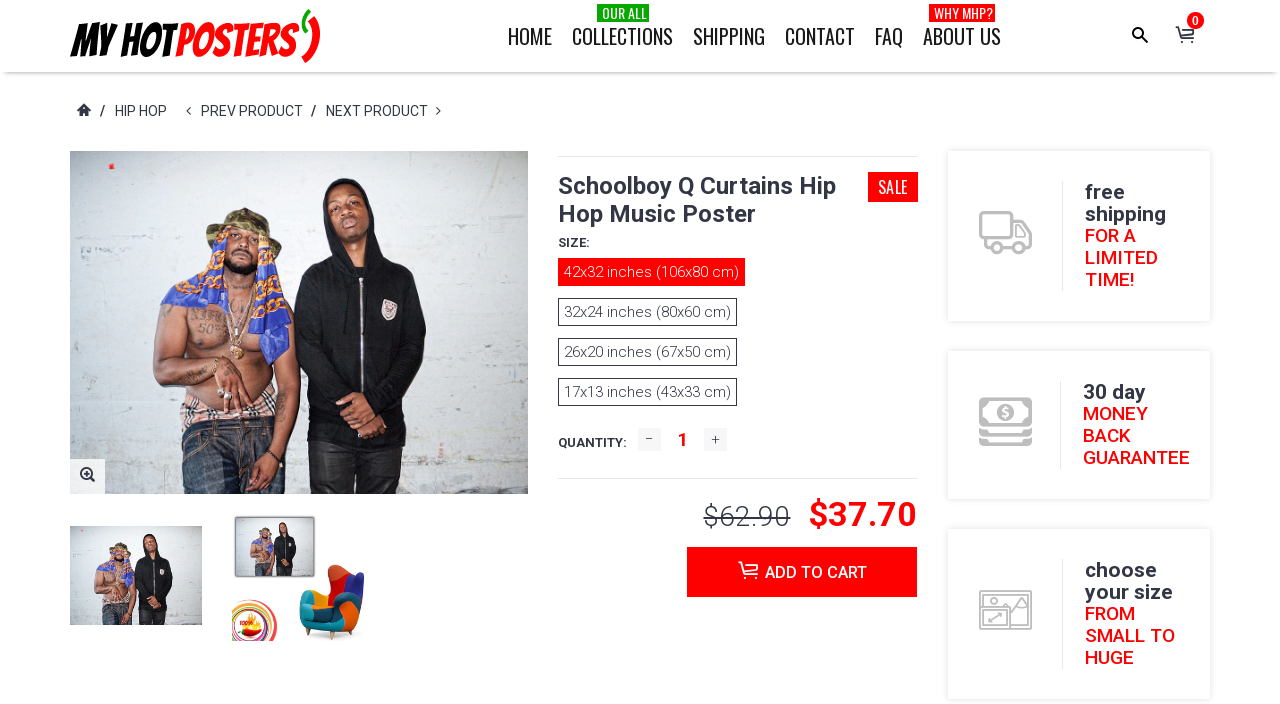

--- FILE ---
content_type: text/html; charset=utf-8
request_url: https://myhotposters.com/collections/hip-hop/products/schoolboy-q-curtains-hip-hop-music-poster
body_size: 32327
content:
<!DOCTYPE html>
<html lang="en">
<head>

  <!-- Google tag (gtag.js) -->
<script async src="https://www.googletagmanager.com/gtag/js?id=AW-10923652911"></script>
<script>
  window.dataLayer = window.dataLayer || [];
  function gtag(){dataLayer.push(arguments);}
  gtag('js', new Date());

  gtag('config', 'AW-10923652911');
</script>


  <!-- Google Tag Manager -->
<script>(function(w,d,s,l,i){w[l]=w[l]||[];w[l].push({'gtm.start':
new Date().getTime(),event:'gtm.js'});var f=d.getElementsByTagName(s)[0],
j=d.createElement(s),dl=l!='dataLayer'?'&l='+l:'';j.async=true;j.src=
'https://www.googletagmanager.com/gtm.js?id='+i+dl;f.parentNode.insertBefore(j,f);
})(window,document,'script','dataLayer','GTM-PTJBM6T');</script>
<!-- End Google Tag Manager -->


    <!-- assign global vars ================================================== -->






<!-- if page.rtl -->
<!-- assign home page vars ================================================== -->

<!-- assign home page vars if home page is article page ====================== -->




<!-- Basic page needs ================================================== -->
<meta charset="utf-8">
<link rel="shortcut icon" href="//myhotposters.com/cdn/shop/t/47/assets/favicon.png?v=177293816335579064461516109161" type="image/png" />
<!-- Seiko Version 1.8.0 -->
<title>
    Schoolboy Q Curtains Hip Hop Music Poster &ndash; My Hot Posters
</title>

    
    <meta name="description" content="High-quality brand new poster">

<!-- Social meta ================================================== -->


  <meta property="og:type" content="product">
  <meta property="og:title" content="Schoolboy Q Curtains Hip Hop Music Poster">
  <meta property="og:url" content="https://myhotposters.com/products/schoolboy-q-curtains-hip-hop-music-poster">
  
    <meta property="og:image" content="http://myhotposters.com/cdn/shop/products/mQ0080_grande.jpeg?v=1748542813">
    <meta property="og:image:secure_url" content="https://myhotposters.com/cdn/shop/products/mQ0080_grande.jpeg?v=1748542813">
  
    <meta property="og:image" content="http://myhotposters.com/cdn/shop/products/Q0080_13121c2d-0cf0-4c1a-b352-881c8b28ab7b_grande.jpeg?v=1748542813">
    <meta property="og:image:secure_url" content="https://myhotposters.com/cdn/shop/products/Q0080_13121c2d-0cf0-4c1a-b352-881c8b28ab7b_grande.jpeg?v=1748542813">
  
  <meta property="og:price:amount" content="9.90">
  <meta property="og:price:currency" content="USD">
  


  <meta property="og:description" content="High-quality brand new poster">


<meta property="og:site_name" content="My Hot Posters">



  <meta name="twitter:card" content="summary">




  <meta name="twitter:title" content="Schoolboy Q Curtains Hip Hop Music Poster">
  <meta name="twitter:description" content="&lt;p&gt;High-quality brand new poster&lt;/p&gt;">
  <meta name="twitter:image" content="https://myhotposters.com/cdn/shop/products/mQ0080_large.jpeg?v=1748542813">
  <meta name="twitter:image:width" content="480">
  <meta name="twitter:image:height" content="480">
  
<!-- Helpers ================================================== -->
<link rel="canonical" href="https://myhotposters.com/products/schoolboy-q-curtains-hip-hop-music-poster">
<meta name="viewport" content="width=device-width, minimum-scale=1, maximum-scale=1">
<!-- Vendor -->
<link href="//myhotposters.com/cdn/shop/t/47/assets/slick.css?v=156941055368227710281516109173" rel="stylesheet" type="text/css" media="all" />
<link href="//myhotposters.com/cdn/shop/t/47/assets/swiper.min.css?v=69642712315045045431516109177" rel="stylesheet" type="text/css" media="all" />
<link href="//myhotposters.com/cdn/shop/t/47/assets/bootstrap.min.css?v=114276000482877628041516109158" rel="stylesheet" type="text/css" media="all" />
<link href="//myhotposters.com/cdn/shop/t/47/assets/magnific-popup.css?v=65451962456944049981516109170" rel="stylesheet" type="text/css" media="all" />
<link href="//myhotposters.com/cdn/shop/t/47/assets/nouislider.css?v=80633377938689394341516109171" rel="stylesheet" type="text/css" media="all" />
<!-- Custom -->
<link href="//myhotposters.com/cdn/shop/t/47/assets/style.css?v=149838567206528587921516109177" rel="stylesheet" type="text/css" media="all" />
<link href="//myhotposters.com/cdn/shop/t/47/assets/megamenu.css?v=111865600008142095821516109170" rel="stylesheet" type="text/css" media="all" />
<link href="//myhotposters.com/cdn/shop/t/47/assets/tools.css?v=87019290056820146991516109178" rel="stylesheet" type="text/css" media="all" />
<link href="//myhotposters.com/cdn/shop/t/47/assets/animate.css?v=107502980827701580791516109157" rel="stylesheet" type="text/css" media="all" />
<link href="//myhotposters.com/cdn/shop/t/47/assets/darktooltip.css?v=174986727090611884421516109161" rel="stylesheet" type="text/css" media="all" />
<link href="//myhotposters.com/cdn/shop/t/47/assets/shop.css?v=124038214150713313541516109194" rel="stylesheet" type="text/css" media="all" />

<link href="//myhotposters.com/cdn/shop/t/47/assets/custom_colors.css?v=108249223390938459301516109194" rel="stylesheet" type="text/css" media="all" />
<link href="//myhotposters.com/cdn/shop/t/47/assets/custom.css?v=133743298525800307511765902190" rel="stylesheet" type="text/css" media="all" />
<!-- Icon Font -->





<link href="//myhotposters.com/cdn/shop/t/47/assets/font-icomoon.css?v=104873982317644242861516109162" rel="stylesheet" type="text/css" media="all" />
<script src="//myhotposters.com/cdn/shop/t/47/assets/html5shiv.min.js?v=82288979872422875571516109165" type="text/javascript"></script>
<script src="//myhotposters.com/cdn/shop/t/47/assets/respond.min.js?v=132206552216118925001516109172" type="text/javascript"></script>
<script src="//myhotposters.com/cdn/shop/t/47/assets/jquery.js?v=146653844047132007351516109168" type="text/javascript"></script>
<script src="//myhotposters.com/cdn/shop/t/47/assets/jquery.cookie.js?v=122260493949522360551516109167" type="text/javascript"></script>
<script src="//myhotposters.com/cdn/shop/t/47/assets/parallax.min.js?v=80519733782919126021516109171" type="text/javascript"></script>
<script src="//myhotposters.com/cdn/shop/t/47/assets/jquery.darktooltip.js?v=44639211419108113851516109168" type="text/javascript"></script>
<script src="//myhotposters.com/cdn/shop/t/47/assets/header-js.js?v=20939138326907054841516109165" type="text/javascript"></script>
<script src="//myhotposters.com/cdn/shop/t/47/assets/wish-list.js?v=26328901590585054071516109179" type="text/javascript"></script>
<script src="//myhotposters.com/cdn/shop/t/47/assets/imagesloaded.pkgd.min.js?v=122082684965831503061516109167" type="text/javascript"></script>
<script src="//myhotposters.com/cdn/shop/t/47/assets/isotope.pkgd.min.js?v=174299703730515077301516109167" type="text/javascript"></script>
<script src="//myhotposters.com/cdn/shop/t/47/assets/jquery-scrollLock.min.js?v=133232280593278837551516109167" type="text/javascript"></script>
<script src="//myhotposters.com/cdn/shop/t/47/assets/bootstrap.min.js?v=77982283134819870611516109158" type="text/javascript"></script>
<script src="//myhotposters.com/cdn/shop/t/47/assets/slick.min.js?v=160405350386587378241516109173" type="text/javascript"></script>
<script src="//myhotposters.com/cdn/shop/t/47/assets/swiper.min.js?v=12588042677279206591516109177" type="text/javascript"></script>
<script src="//myhotposters.com/cdn/shop/t/47/assets/jquery.countdown.min.js?v=29429270968214146521516109167" type="text/javascript"></script>
<script src="//myhotposters.com/cdn/shop/t/47/assets/tocca.js?v=5565513638303975421516109178" type="text/javascript"></script>
<script src="//myhotposters.com/cdn/shop/t/47/assets/megamenu.js?v=139466399040932788441516109170" type="text/javascript"></script>
<script src="//myhotposters.com/cdn/shop/t/47/assets/tools.js?v=77694334240713530581516109179" type="text/javascript"></script>
<script src="//myhotposters.com/cdn/shop/t/47/assets/jquery.ez-plus.js?v=436127920788341851516109168" type="text/javascript"></script>
<script src="//myhotposters.com/cdn/shopifycloud/storefront/assets/themes_support/option_selection-b017cd28.js" type="text/javascript"></script>
<script src="//myhotposters.com/cdn/shop/t/47/assets/cart.min.js?v=93851970968352680391516109159" type="text/javascript"></script>



    <script src="//myhotposters.com/cdn/shop/t/47/assets/bootstrap-tabcollapse.js?v=23677388095923367381516109158" type="text/javascript"></script>
    <script src="//myhotposters.com/cdn/shop/t/47/assets/jquery.magnific-popup.min.js?v=184369421263510081681516109168" type="text/javascript"></script>





<script type="text/javascript">
    locales={
        recently_added_items:"Recently added item(s)",
        no_items_in_cart:"You have no items in your shopping cart.",
        remove:"Remove",
        edit:"Edit",
        qty:"Quantity",
        apply:"Apply",
        added:"Added to Cart",
        add_to_cart:"Add to Cart",
        adding:"Adding..."
    }
</script>




    <script>
        function getActiveIndex(){
            var current = 0;
            if($('.product-previews-carousel a.active').length){
                current = $('.product-previews-carousel a.active').index();
            }
            return current;
        }
        // create image gallery
        var galleryObj = [];
        function createImageGallery() {
            $('.product-previews-carousel img').each(function() {
                var src = $(this).parent('a').data('zoom-image'),
                        type = 'image'; // it's always an image
                image = {};
                image ["src"] = src;
                image ["type"] = type;
                galleryObj.push(image);
            });
        }

        $(function(){
            if($('.zoom-link').length) {
                $('.zoom-link').on('click', function(e){
                    if($(this).is('.disable-gallery')){
                        var msrc = $('.main-image img').attr('data-zoom-image');
                        $.magnificPopup.open({
                            items: {
                                src: msrc
                            },
                            type: 'image'
                        });
                    }
                    else {
                        getActiveIndex();
                        $.magnificPopup.open({
                            items: galleryObj,
                            gallery: {
                                enabled: true,
                            }
                        }, getActiveIndex());
                    }
                    e.preventDefault();
                });
            }
            createImageGallery();
        })
    </script>






    <script>
        // product page form

        function productOptions(option) {
            var $option = $(option),
                    $optionlist = $('ul', $option),
                    $optionbtn = $('a', $optionlist),
                    $optionselect = $('select',$option);
            $optionlist.find("a[data-value='"+$optionselect.val()+"']").parent().addClass('active');
            $optionbtn.on('click', function(e){
                $this = $(this);
                if($this.data('image') && !$this.parent().hasClass('absent-option')){
                    var $image = $('.main-image img');
                    imgSrc = $this.data('image');
                    var newImg = document.createElement("img");
                    newImg.src = imgSrc;
                    newImg.onload = function () {
                        $image.attr('src', imgSrc);
                        $image.attr('data-zoom-image', imgSrc);
                        $('.main-image > .zoom').data('ezPlus').destroy();
                        $('.main-image > .zoom').initProductZoom();
                        $('.zoom-link').addClass('disable-gallery');
                    }
                }

                /*if (!$this.parent('li').is('.active')){
                 $optionselect.val($this.attr('data-value'));
                 $this.closest('ul').find('li').removeClass('active');
                 $this.parent('li').addClass('active');
                 }*/
                e.preventDefault();
            });
        }


        // tabs
        function productTab(tab) {
            var $tabs = $(tab),
                    setCurrent = false;
            $tabs.tabCollapse();
            $('a', $tabs).each(function() {
                $this = $(this);
                if ($this.parent('li').is('.active')){
                    var  curTab = $this.attr("href");
                    $(curTab).addClass('active');
                    setCurrent = true;
                }
            })
            if(!setCurrent) $('li:first-child a', $tabs).tab('show');
            $('a', $tabs).on('click', function (e) {
                var $this = $(this);
                if ($this.parent('.panel-title').length){
                    var href = $this.attr('href'),
                            posTab = $this.offset().top - $(window).scrollTop();
                    setTimeout(function() {
                        $('html, body').animate({
                            scrollTop: $this.offset().top - posTab
                        }, 0);
                    }, 0);
                    e.preventDefault();
                }
            });
        }

        // product-creative carousel
        $.fn.initCreativeZoom = function() {
            var $this = this;
            $this.ezPlus({
                zoomType: 'inner',
                cursor: 'crosshair',
                zIndex: 2,
                zoomContainerAppendTo: '.product-slider-wrapper',
                borderSize: 0,
                zoomWindowFadeIn: 500,
                zoomWindowFadeOut: 0
            })
        }

        /*$(window).resize(debouncer(function(e) {
         if ($(".product-creative-slider").length) {
         // start resize events
         $('.product-slider-wrapper .zoomContainer').remove();
         initCreativeZoom();
         // end resize events
         }
         }));*/





        $(function(){
            productOptions('.product-size');
            productOptions('.product-color');
            productTab('.product-tab');
            prevnextNav('.product-nav');
            //magnific popup for gallery
            if($('.zoomimage').length) {
                $('.zoomimage').magnificPopup({
                    type:'image',
                    gallery:{
                        enabled:true
                    }
                });
            }
            //magnific popup for video
            if ($('.video-link').length) {
                $('.video-link').magnificPopup({
                    type: 'iframe',
                    mainClass: 'mfp-fade',
                    removalDelay: 160,
                    preloader: false,
                    fixedContentPos: false
                });
            }

            if ($(".product-creative-slider").length) {

                var $this = $(".product-creative-slider"),
                        arrowsplace = $this;

                $this.on('init', function(event, slick){
                    $('.product-creative-slider .inner-zoom').initCreativeZoom();
                });

                $('body').on('click', '.product-creative-slider-control button', function(e){
                    if(!$(e.target).hasClass('.slick-disabled')){
                        $('.product-slider-wrapper .zoomContainer').remove();
                        setTimeout(function() {
                            $('.product-creative-slider .inner-zoom').initCreativeZoom();
                        }, 500);
                    }
                });

                if ($this.parent().find('.product-creative-slider-control').length) {
                    arrowsplace = $this.parent().find('.product-creative-slider-control');
                }

                $this.slick({
                    rows: 1,
                    appendArrows: arrowsplace,
                    slidesToShow: 3,
                    slidesToScroll: 1,
                    speed: 500,
                    infinite: false, //not change if ez-plus is used
                    swipe: false,
                    responsive: [{
                        breakpoint: 481,
                        settings: {
                            slidesToShow: 1,
                            slidesToScroll: 1
                        }
                    }]
                });
            }

            if ($(".main-image").length) {
                var $mainImage = $('.main-image');
                $mainImage.imagesLoaded(function() {
                    $('.zoom', $mainImage).initProductZoom();
                    $mainImage.css({'height': $mainImage.height()})
                });
            }

            // loading buttom
            $('.btn-loading').on('click', function() {
                var $this = $(this);
                $this.button('loading');
                setTimeout(function() {
                    $this.button('reset');
                }, 10000);
            });
            // product previews carousel
            /*if ($(".product-previews-carousel").length) {
             var $this = $(".product-previews-carousel");
             $('.product-previews-carousel').slick({
             slidesToShow: 3,
             slidesToScroll: 1,
             dots: false,
             focusOnSelect: true,
             infinite: false
             });
             $(".product-previews-carousel").on('click', '.slick-slide', function() {
             $('.zoom-link').removeClass('disable-gallery');
             })
             }*/

        })



    </script>


    <script>window.performance && window.performance.mark && window.performance.mark('shopify.content_for_header.start');</script><meta id="shopify-digital-wallet" name="shopify-digital-wallet" content="/7473829/digital_wallets/dialog">
<meta name="shopify-checkout-api-token" content="db65d0f4eb8201f767b1f181a66f110e">
<meta id="in-context-paypal-metadata" data-shop-id="7473829" data-venmo-supported="true" data-environment="production" data-locale="en_US" data-paypal-v4="true" data-currency="USD">
<link rel="alternate" type="application/json+oembed" href="https://myhotposters.com/products/schoolboy-q-curtains-hip-hop-music-poster.oembed">
<script async="async" src="/checkouts/internal/preloads.js?locale=en-US"></script>
<script id="shopify-features" type="application/json">{"accessToken":"db65d0f4eb8201f767b1f181a66f110e","betas":["rich-media-storefront-analytics"],"domain":"myhotposters.com","predictiveSearch":true,"shopId":7473829,"locale":"en"}</script>
<script>var Shopify = Shopify || {};
Shopify.shop = "giftart777.myshopify.com";
Shopify.locale = "en";
Shopify.currency = {"active":"USD","rate":"1.0"};
Shopify.country = "US";
Shopify.theme = {"name":"seiko-shopify-v1-8-0","id":457146386,"schema_name":null,"schema_version":null,"theme_store_id":null,"role":"main"};
Shopify.theme.handle = "null";
Shopify.theme.style = {"id":null,"handle":null};
Shopify.cdnHost = "myhotposters.com/cdn";
Shopify.routes = Shopify.routes || {};
Shopify.routes.root = "/";</script>
<script type="module">!function(o){(o.Shopify=o.Shopify||{}).modules=!0}(window);</script>
<script>!function(o){function n(){var o=[];function n(){o.push(Array.prototype.slice.apply(arguments))}return n.q=o,n}var t=o.Shopify=o.Shopify||{};t.loadFeatures=n(),t.autoloadFeatures=n()}(window);</script>
<script id="shop-js-analytics" type="application/json">{"pageType":"product"}</script>
<script defer="defer" async type="module" src="//myhotposters.com/cdn/shopifycloud/shop-js/modules/v2/client.init-shop-cart-sync_BT-GjEfc.en.esm.js"></script>
<script defer="defer" async type="module" src="//myhotposters.com/cdn/shopifycloud/shop-js/modules/v2/chunk.common_D58fp_Oc.esm.js"></script>
<script defer="defer" async type="module" src="//myhotposters.com/cdn/shopifycloud/shop-js/modules/v2/chunk.modal_xMitdFEc.esm.js"></script>
<script type="module">
  await import("//myhotposters.com/cdn/shopifycloud/shop-js/modules/v2/client.init-shop-cart-sync_BT-GjEfc.en.esm.js");
await import("//myhotposters.com/cdn/shopifycloud/shop-js/modules/v2/chunk.common_D58fp_Oc.esm.js");
await import("//myhotposters.com/cdn/shopifycloud/shop-js/modules/v2/chunk.modal_xMitdFEc.esm.js");

  window.Shopify.SignInWithShop?.initShopCartSync?.({"fedCMEnabled":true,"windoidEnabled":true});

</script>
<script>(function() {
  var isLoaded = false;
  function asyncLoad() {
    if (isLoaded) return;
    isLoaded = true;
    var urls = ["https:\/\/chimpstatic.com\/mcjs-connected\/js\/users\/bf54429c31e8c631d9bcff097\/19c7cc03358d39b4f022c92f0.js?shop=giftart777.myshopify.com","https:\/\/cdn.shopify.com\/s\/files\/1\/0747\/3829\/t\/47\/assets\/booster_eu_cookie_7473829.js?v=1632685492\u0026shop=giftart777.myshopify.com","https:\/\/cdn.hextom.com\/js\/eventpromotionbar.js?shop=giftart777.myshopify.com","https:\/\/cdn.hextom.com\/js\/freeshippingbar.js?shop=giftart777.myshopify.com"];
    for (var i = 0; i < urls.length; i++) {
      var s = document.createElement('script');
      s.type = 'text/javascript';
      s.async = true;
      s.src = urls[i];
      var x = document.getElementsByTagName('script')[0];
      x.parentNode.insertBefore(s, x);
    }
  };
  if(window.attachEvent) {
    window.attachEvent('onload', asyncLoad);
  } else {
    window.addEventListener('load', asyncLoad, false);
  }
})();</script>
<script id="__st">var __st={"a":7473829,"offset":-25200,"reqid":"5dc4f8d7-29b9-48aa-a736-80e45fe85710-1769065917","pageurl":"myhotposters.com\/collections\/hip-hop\/products\/schoolboy-q-curtains-hip-hop-music-poster","u":"58d2ec02c142","p":"product","rtyp":"product","rid":457368944};</script>
<script>window.ShopifyPaypalV4VisibilityTracking = true;</script>
<script id="captcha-bootstrap">!function(){'use strict';const t='contact',e='account',n='new_comment',o=[[t,t],['blogs',n],['comments',n],[t,'customer']],c=[[e,'customer_login'],[e,'guest_login'],[e,'recover_customer_password'],[e,'create_customer']],r=t=>t.map((([t,e])=>`form[action*='/${t}']:not([data-nocaptcha='true']) input[name='form_type'][value='${e}']`)).join(','),a=t=>()=>t?[...document.querySelectorAll(t)].map((t=>t.form)):[];function s(){const t=[...o],e=r(t);return a(e)}const i='password',u='form_key',d=['recaptcha-v3-token','g-recaptcha-response','h-captcha-response',i],f=()=>{try{return window.sessionStorage}catch{return}},m='__shopify_v',_=t=>t.elements[u];function p(t,e,n=!1){try{const o=window.sessionStorage,c=JSON.parse(o.getItem(e)),{data:r}=function(t){const{data:e,action:n}=t;return t[m]||n?{data:e,action:n}:{data:t,action:n}}(c);for(const[e,n]of Object.entries(r))t.elements[e]&&(t.elements[e].value=n);n&&o.removeItem(e)}catch(o){console.error('form repopulation failed',{error:o})}}const l='form_type',E='cptcha';function T(t){t.dataset[E]=!0}const w=window,h=w.document,L='Shopify',v='ce_forms',y='captcha';let A=!1;((t,e)=>{const n=(g='f06e6c50-85a8-45c8-87d0-21a2b65856fe',I='https://cdn.shopify.com/shopifycloud/storefront-forms-hcaptcha/ce_storefront_forms_captcha_hcaptcha.v1.5.2.iife.js',D={infoText:'Protected by hCaptcha',privacyText:'Privacy',termsText:'Terms'},(t,e,n)=>{const o=w[L][v],c=o.bindForm;if(c)return c(t,g,e,D).then(n);var r;o.q.push([[t,g,e,D],n]),r=I,A||(h.body.append(Object.assign(h.createElement('script'),{id:'captcha-provider',async:!0,src:r})),A=!0)});var g,I,D;w[L]=w[L]||{},w[L][v]=w[L][v]||{},w[L][v].q=[],w[L][y]=w[L][y]||{},w[L][y].protect=function(t,e){n(t,void 0,e),T(t)},Object.freeze(w[L][y]),function(t,e,n,w,h,L){const[v,y,A,g]=function(t,e,n){const i=e?o:[],u=t?c:[],d=[...i,...u],f=r(d),m=r(i),_=r(d.filter((([t,e])=>n.includes(e))));return[a(f),a(m),a(_),s()]}(w,h,L),I=t=>{const e=t.target;return e instanceof HTMLFormElement?e:e&&e.form},D=t=>v().includes(t);t.addEventListener('submit',(t=>{const e=I(t);if(!e)return;const n=D(e)&&!e.dataset.hcaptchaBound&&!e.dataset.recaptchaBound,o=_(e),c=g().includes(e)&&(!o||!o.value);(n||c)&&t.preventDefault(),c&&!n&&(function(t){try{if(!f())return;!function(t){const e=f();if(!e)return;const n=_(t);if(!n)return;const o=n.value;o&&e.removeItem(o)}(t);const e=Array.from(Array(32),(()=>Math.random().toString(36)[2])).join('');!function(t,e){_(t)||t.append(Object.assign(document.createElement('input'),{type:'hidden',name:u})),t.elements[u].value=e}(t,e),function(t,e){const n=f();if(!n)return;const o=[...t.querySelectorAll(`input[type='${i}']`)].map((({name:t})=>t)),c=[...d,...o],r={};for(const[a,s]of new FormData(t).entries())c.includes(a)||(r[a]=s);n.setItem(e,JSON.stringify({[m]:1,action:t.action,data:r}))}(t,e)}catch(e){console.error('failed to persist form',e)}}(e),e.submit())}));const S=(t,e)=>{t&&!t.dataset[E]&&(n(t,e.some((e=>e===t))),T(t))};for(const o of['focusin','change'])t.addEventListener(o,(t=>{const e=I(t);D(e)&&S(e,y())}));const B=e.get('form_key'),M=e.get(l),P=B&&M;t.addEventListener('DOMContentLoaded',(()=>{const t=y();if(P)for(const e of t)e.elements[l].value===M&&p(e,B);[...new Set([...A(),...v().filter((t=>'true'===t.dataset.shopifyCaptcha))])].forEach((e=>S(e,t)))}))}(h,new URLSearchParams(w.location.search),n,t,e,['guest_login'])})(!0,!0)}();</script>
<script integrity="sha256-4kQ18oKyAcykRKYeNunJcIwy7WH5gtpwJnB7kiuLZ1E=" data-source-attribution="shopify.loadfeatures" defer="defer" src="//myhotposters.com/cdn/shopifycloud/storefront/assets/storefront/load_feature-a0a9edcb.js" crossorigin="anonymous"></script>
<script data-source-attribution="shopify.dynamic_checkout.dynamic.init">var Shopify=Shopify||{};Shopify.PaymentButton=Shopify.PaymentButton||{isStorefrontPortableWallets:!0,init:function(){window.Shopify.PaymentButton.init=function(){};var t=document.createElement("script");t.src="https://myhotposters.com/cdn/shopifycloud/portable-wallets/latest/portable-wallets.en.js",t.type="module",document.head.appendChild(t)}};
</script>
<script data-source-attribution="shopify.dynamic_checkout.buyer_consent">
  function portableWalletsHideBuyerConsent(e){var t=document.getElementById("shopify-buyer-consent"),n=document.getElementById("shopify-subscription-policy-button");t&&n&&(t.classList.add("hidden"),t.setAttribute("aria-hidden","true"),n.removeEventListener("click",e))}function portableWalletsShowBuyerConsent(e){var t=document.getElementById("shopify-buyer-consent"),n=document.getElementById("shopify-subscription-policy-button");t&&n&&(t.classList.remove("hidden"),t.removeAttribute("aria-hidden"),n.addEventListener("click",e))}window.Shopify?.PaymentButton&&(window.Shopify.PaymentButton.hideBuyerConsent=portableWalletsHideBuyerConsent,window.Shopify.PaymentButton.showBuyerConsent=portableWalletsShowBuyerConsent);
</script>
<script data-source-attribution="shopify.dynamic_checkout.cart.bootstrap">document.addEventListener("DOMContentLoaded",(function(){function t(){return document.querySelector("shopify-accelerated-checkout-cart, shopify-accelerated-checkout")}if(t())Shopify.PaymentButton.init();else{new MutationObserver((function(e,n){t()&&(Shopify.PaymentButton.init(),n.disconnect())})).observe(document.body,{childList:!0,subtree:!0})}}));
</script>
<link id="shopify-accelerated-checkout-styles" rel="stylesheet" media="screen" href="https://myhotposters.com/cdn/shopifycloud/portable-wallets/latest/accelerated-checkout-backwards-compat.css" crossorigin="anonymous">
<style id="shopify-accelerated-checkout-cart">
        #shopify-buyer-consent {
  margin-top: 1em;
  display: inline-block;
  width: 100%;
}

#shopify-buyer-consent.hidden {
  display: none;
}

#shopify-subscription-policy-button {
  background: none;
  border: none;
  padding: 0;
  text-decoration: underline;
  font-size: inherit;
  cursor: pointer;
}

#shopify-subscription-policy-button::before {
  box-shadow: none;
}

      </style>

<script>window.performance && window.performance.mark && window.performance.mark('shopify.content_for_header.end');</script>
<meta name="facebook-domain-verification" content="qu0urscb0ps8rfa8zhyjttt37tegdy" />
    <script type="text/javascript">
        var price_format="${{amount}}";
        window.shopCurrency = "USD";
        window.supported_currencies = "$:USD|£:GBP|€:EUR";
    </script>

<!-- Google MC -->
<meta name="google-site-verification" content="ksx5Xp6D0rj12dCv7RJtHZ1eyLPSDX8YwkQTFrIbCKg" />
  
  <script src="https://cdn.shopify.com/extensions/8d2c31d3-a828-4daf-820f-80b7f8e01c39/nova-eu-cookie-bar-gdpr-4/assets/nova-cookie-app-embed.js" type="text/javascript" defer="defer"></script>
<link href="https://cdn.shopify.com/extensions/8d2c31d3-a828-4daf-820f-80b7f8e01c39/nova-eu-cookie-bar-gdpr-4/assets/nova-cookie.css" rel="stylesheet" type="text/css" media="all">
<link href="https://monorail-edge.shopifysvc.com" rel="dns-prefetch">
<script>(function(){if ("sendBeacon" in navigator && "performance" in window) {try {var session_token_from_headers = performance.getEntriesByType('navigation')[0].serverTiming.find(x => x.name == '_s').description;} catch {var session_token_from_headers = undefined;}var session_cookie_matches = document.cookie.match(/_shopify_s=([^;]*)/);var session_token_from_cookie = session_cookie_matches && session_cookie_matches.length === 2 ? session_cookie_matches[1] : "";var session_token = session_token_from_headers || session_token_from_cookie || "";function handle_abandonment_event(e) {var entries = performance.getEntries().filter(function(entry) {return /monorail-edge.shopifysvc.com/.test(entry.name);});if (!window.abandonment_tracked && entries.length === 0) {window.abandonment_tracked = true;var currentMs = Date.now();var navigation_start = performance.timing.navigationStart;var payload = {shop_id: 7473829,url: window.location.href,navigation_start,duration: currentMs - navigation_start,session_token,page_type: "product"};window.navigator.sendBeacon("https://monorail-edge.shopifysvc.com/v1/produce", JSON.stringify({schema_id: "online_store_buyer_site_abandonment/1.1",payload: payload,metadata: {event_created_at_ms: currentMs,event_sent_at_ms: currentMs}}));}}window.addEventListener('pagehide', handle_abandonment_event);}}());</script>
<script id="web-pixels-manager-setup">(function e(e,d,r,n,o){if(void 0===o&&(o={}),!Boolean(null===(a=null===(i=window.Shopify)||void 0===i?void 0:i.analytics)||void 0===a?void 0:a.replayQueue)){var i,a;window.Shopify=window.Shopify||{};var t=window.Shopify;t.analytics=t.analytics||{};var s=t.analytics;s.replayQueue=[],s.publish=function(e,d,r){return s.replayQueue.push([e,d,r]),!0};try{self.performance.mark("wpm:start")}catch(e){}var l=function(){var e={modern:/Edge?\/(1{2}[4-9]|1[2-9]\d|[2-9]\d{2}|\d{4,})\.\d+(\.\d+|)|Firefox\/(1{2}[4-9]|1[2-9]\d|[2-9]\d{2}|\d{4,})\.\d+(\.\d+|)|Chrom(ium|e)\/(9{2}|\d{3,})\.\d+(\.\d+|)|(Maci|X1{2}).+ Version\/(15\.\d+|(1[6-9]|[2-9]\d|\d{3,})\.\d+)([,.]\d+|)( \(\w+\)|)( Mobile\/\w+|) Safari\/|Chrome.+OPR\/(9{2}|\d{3,})\.\d+\.\d+|(CPU[ +]OS|iPhone[ +]OS|CPU[ +]iPhone|CPU IPhone OS|CPU iPad OS)[ +]+(15[._]\d+|(1[6-9]|[2-9]\d|\d{3,})[._]\d+)([._]\d+|)|Android:?[ /-](13[3-9]|1[4-9]\d|[2-9]\d{2}|\d{4,})(\.\d+|)(\.\d+|)|Android.+Firefox\/(13[5-9]|1[4-9]\d|[2-9]\d{2}|\d{4,})\.\d+(\.\d+|)|Android.+Chrom(ium|e)\/(13[3-9]|1[4-9]\d|[2-9]\d{2}|\d{4,})\.\d+(\.\d+|)|SamsungBrowser\/([2-9]\d|\d{3,})\.\d+/,legacy:/Edge?\/(1[6-9]|[2-9]\d|\d{3,})\.\d+(\.\d+|)|Firefox\/(5[4-9]|[6-9]\d|\d{3,})\.\d+(\.\d+|)|Chrom(ium|e)\/(5[1-9]|[6-9]\d|\d{3,})\.\d+(\.\d+|)([\d.]+$|.*Safari\/(?![\d.]+ Edge\/[\d.]+$))|(Maci|X1{2}).+ Version\/(10\.\d+|(1[1-9]|[2-9]\d|\d{3,})\.\d+)([,.]\d+|)( \(\w+\)|)( Mobile\/\w+|) Safari\/|Chrome.+OPR\/(3[89]|[4-9]\d|\d{3,})\.\d+\.\d+|(CPU[ +]OS|iPhone[ +]OS|CPU[ +]iPhone|CPU IPhone OS|CPU iPad OS)[ +]+(10[._]\d+|(1[1-9]|[2-9]\d|\d{3,})[._]\d+)([._]\d+|)|Android:?[ /-](13[3-9]|1[4-9]\d|[2-9]\d{2}|\d{4,})(\.\d+|)(\.\d+|)|Mobile Safari.+OPR\/([89]\d|\d{3,})\.\d+\.\d+|Android.+Firefox\/(13[5-9]|1[4-9]\d|[2-9]\d{2}|\d{4,})\.\d+(\.\d+|)|Android.+Chrom(ium|e)\/(13[3-9]|1[4-9]\d|[2-9]\d{2}|\d{4,})\.\d+(\.\d+|)|Android.+(UC? ?Browser|UCWEB|U3)[ /]?(15\.([5-9]|\d{2,})|(1[6-9]|[2-9]\d|\d{3,})\.\d+)\.\d+|SamsungBrowser\/(5\.\d+|([6-9]|\d{2,})\.\d+)|Android.+MQ{2}Browser\/(14(\.(9|\d{2,})|)|(1[5-9]|[2-9]\d|\d{3,})(\.\d+|))(\.\d+|)|K[Aa][Ii]OS\/(3\.\d+|([4-9]|\d{2,})\.\d+)(\.\d+|)/},d=e.modern,r=e.legacy,n=navigator.userAgent;return n.match(d)?"modern":n.match(r)?"legacy":"unknown"}(),u="modern"===l?"modern":"legacy",c=(null!=n?n:{modern:"",legacy:""})[u],f=function(e){return[e.baseUrl,"/wpm","/b",e.hashVersion,"modern"===e.buildTarget?"m":"l",".js"].join("")}({baseUrl:d,hashVersion:r,buildTarget:u}),m=function(e){var d=e.version,r=e.bundleTarget,n=e.surface,o=e.pageUrl,i=e.monorailEndpoint;return{emit:function(e){var a=e.status,t=e.errorMsg,s=(new Date).getTime(),l=JSON.stringify({metadata:{event_sent_at_ms:s},events:[{schema_id:"web_pixels_manager_load/3.1",payload:{version:d,bundle_target:r,page_url:o,status:a,surface:n,error_msg:t},metadata:{event_created_at_ms:s}}]});if(!i)return console&&console.warn&&console.warn("[Web Pixels Manager] No Monorail endpoint provided, skipping logging."),!1;try{return self.navigator.sendBeacon.bind(self.navigator)(i,l)}catch(e){}var u=new XMLHttpRequest;try{return u.open("POST",i,!0),u.setRequestHeader("Content-Type","text/plain"),u.send(l),!0}catch(e){return console&&console.warn&&console.warn("[Web Pixels Manager] Got an unhandled error while logging to Monorail."),!1}}}}({version:r,bundleTarget:l,surface:e.surface,pageUrl:self.location.href,monorailEndpoint:e.monorailEndpoint});try{o.browserTarget=l,function(e){var d=e.src,r=e.async,n=void 0===r||r,o=e.onload,i=e.onerror,a=e.sri,t=e.scriptDataAttributes,s=void 0===t?{}:t,l=document.createElement("script"),u=document.querySelector("head"),c=document.querySelector("body");if(l.async=n,l.src=d,a&&(l.integrity=a,l.crossOrigin="anonymous"),s)for(var f in s)if(Object.prototype.hasOwnProperty.call(s,f))try{l.dataset[f]=s[f]}catch(e){}if(o&&l.addEventListener("load",o),i&&l.addEventListener("error",i),u)u.appendChild(l);else{if(!c)throw new Error("Did not find a head or body element to append the script");c.appendChild(l)}}({src:f,async:!0,onload:function(){if(!function(){var e,d;return Boolean(null===(d=null===(e=window.Shopify)||void 0===e?void 0:e.analytics)||void 0===d?void 0:d.initialized)}()){var d=window.webPixelsManager.init(e)||void 0;if(d){var r=window.Shopify.analytics;r.replayQueue.forEach((function(e){var r=e[0],n=e[1],o=e[2];d.publishCustomEvent(r,n,o)})),r.replayQueue=[],r.publish=d.publishCustomEvent,r.visitor=d.visitor,r.initialized=!0}}},onerror:function(){return m.emit({status:"failed",errorMsg:"".concat(f," has failed to load")})},sri:function(e){var d=/^sha384-[A-Za-z0-9+/=]+$/;return"string"==typeof e&&d.test(e)}(c)?c:"",scriptDataAttributes:o}),m.emit({status:"loading"})}catch(e){m.emit({status:"failed",errorMsg:(null==e?void 0:e.message)||"Unknown error"})}}})({shopId: 7473829,storefrontBaseUrl: "https://myhotposters.com",extensionsBaseUrl: "https://extensions.shopifycdn.com/cdn/shopifycloud/web-pixels-manager",monorailEndpoint: "https://monorail-edge.shopifysvc.com/unstable/produce_batch",surface: "storefront-renderer",enabledBetaFlags: ["2dca8a86"],webPixelsConfigList: [{"id":"38371393","configuration":"{\"tagID\":\"2616798590187\"}","eventPayloadVersion":"v1","runtimeContext":"STRICT","scriptVersion":"18031546ee651571ed29edbe71a3550b","type":"APP","apiClientId":3009811,"privacyPurposes":["ANALYTICS","MARKETING","SALE_OF_DATA"],"dataSharingAdjustments":{"protectedCustomerApprovalScopes":["read_customer_address","read_customer_email","read_customer_name","read_customer_personal_data","read_customer_phone"]}},{"id":"shopify-app-pixel","configuration":"{}","eventPayloadVersion":"v1","runtimeContext":"STRICT","scriptVersion":"0450","apiClientId":"shopify-pixel","type":"APP","privacyPurposes":["ANALYTICS","MARKETING"]},{"id":"shopify-custom-pixel","eventPayloadVersion":"v1","runtimeContext":"LAX","scriptVersion":"0450","apiClientId":"shopify-pixel","type":"CUSTOM","privacyPurposes":["ANALYTICS","MARKETING"]}],isMerchantRequest: false,initData: {"shop":{"name":"My Hot Posters","paymentSettings":{"currencyCode":"USD"},"myshopifyDomain":"giftart777.myshopify.com","countryCode":"US","storefrontUrl":"https:\/\/myhotposters.com"},"customer":null,"cart":null,"checkout":null,"productVariants":[{"price":{"amount":37.7,"currencyCode":"USD"},"product":{"title":"Schoolboy Q Curtains Hip Hop Music Poster","vendor":"Hip Hop","id":"457368944","untranslatedTitle":"Schoolboy Q Curtains Hip Hop Music Poster","url":"\/products\/schoolboy-q-curtains-hip-hop-music-poster","type":"Poster"},"id":"573903536146","image":{"src":"\/\/myhotposters.com\/cdn\/shop\/products\/mQ0080.jpeg?v=1748542813"},"sku":"48x32-Q0080","title":"42x32 inches (106x80 cm)","untranslatedTitle":"42x32 inches (106x80 cm)"},{"price":{"amount":25.7,"currencyCode":"USD"},"product":{"title":"Schoolboy Q Curtains Hip Hop Music Poster","vendor":"Hip Hop","id":"457368944","untranslatedTitle":"Schoolboy Q Curtains Hip Hop Music Poster","url":"\/products\/schoolboy-q-curtains-hip-hop-music-poster","type":"Poster"},"id":"1322349168","image":{"src":"\/\/myhotposters.com\/cdn\/shop\/products\/mQ0080.jpeg?v=1748542813"},"sku":"24x36-Q0080","title":"32x24 inches (80x60 cm)","untranslatedTitle":"32x24 inches (80x60 cm)"},{"price":{"amount":19.7,"currencyCode":"USD"},"product":{"title":"Schoolboy Q Curtains Hip Hop Music Poster","vendor":"Hip Hop","id":"457368944","untranslatedTitle":"Schoolboy Q Curtains Hip Hop Music Poster","url":"\/products\/schoolboy-q-curtains-hip-hop-music-poster","type":"Poster"},"id":"18076314565","image":{"src":"\/\/myhotposters.com\/cdn\/shop\/products\/mQ0080.jpeg?v=1748542813"},"sku":"20x30-Q0080","title":"26x20 inches (67x50 cm)","untranslatedTitle":"26x20 inches (67x50 cm)"},{"price":{"amount":9.9,"currencyCode":"USD"},"product":{"title":"Schoolboy Q Curtains Hip Hop Music Poster","vendor":"Hip Hop","id":"457368944","untranslatedTitle":"Schoolboy Q Curtains Hip Hop Music Poster","url":"\/products\/schoolboy-q-curtains-hip-hop-music-poster","type":"Poster"},"id":"1322349172","image":{"src":"\/\/myhotposters.com\/cdn\/shop\/products\/mQ0080.jpeg?v=1748542813"},"sku":"13x19-Q0080","title":"17x13 inches (43x33 cm)","untranslatedTitle":"17x13 inches (43x33 cm)"}],"purchasingCompany":null},},"https://myhotposters.com/cdn","fcfee988w5aeb613cpc8e4bc33m6693e112",{"modern":"","legacy":""},{"shopId":"7473829","storefrontBaseUrl":"https:\/\/myhotposters.com","extensionBaseUrl":"https:\/\/extensions.shopifycdn.com\/cdn\/shopifycloud\/web-pixels-manager","surface":"storefront-renderer","enabledBetaFlags":"[\"2dca8a86\"]","isMerchantRequest":"false","hashVersion":"fcfee988w5aeb613cpc8e4bc33m6693e112","publish":"custom","events":"[[\"page_viewed\",{}],[\"product_viewed\",{\"productVariant\":{\"price\":{\"amount\":37.7,\"currencyCode\":\"USD\"},\"product\":{\"title\":\"Schoolboy Q Curtains Hip Hop Music Poster\",\"vendor\":\"Hip Hop\",\"id\":\"457368944\",\"untranslatedTitle\":\"Schoolboy Q Curtains Hip Hop Music Poster\",\"url\":\"\/products\/schoolboy-q-curtains-hip-hop-music-poster\",\"type\":\"Poster\"},\"id\":\"573903536146\",\"image\":{\"src\":\"\/\/myhotposters.com\/cdn\/shop\/products\/mQ0080.jpeg?v=1748542813\"},\"sku\":\"48x32-Q0080\",\"title\":\"42x32 inches (106x80 cm)\",\"untranslatedTitle\":\"42x32 inches (106x80 cm)\"}}]]"});</script><script>
  window.ShopifyAnalytics = window.ShopifyAnalytics || {};
  window.ShopifyAnalytics.meta = window.ShopifyAnalytics.meta || {};
  window.ShopifyAnalytics.meta.currency = 'USD';
  var meta = {"product":{"id":457368944,"gid":"gid:\/\/shopify\/Product\/457368944","vendor":"Hip Hop","type":"Poster","handle":"schoolboy-q-curtains-hip-hop-music-poster","variants":[{"id":573903536146,"price":3770,"name":"Schoolboy Q Curtains Hip Hop Music Poster - 42x32 inches (106x80 cm)","public_title":"42x32 inches (106x80 cm)","sku":"48x32-Q0080"},{"id":1322349168,"price":2570,"name":"Schoolboy Q Curtains Hip Hop Music Poster - 32x24 inches (80x60 cm)","public_title":"32x24 inches (80x60 cm)","sku":"24x36-Q0080"},{"id":18076314565,"price":1970,"name":"Schoolboy Q Curtains Hip Hop Music Poster - 26x20 inches (67x50 cm)","public_title":"26x20 inches (67x50 cm)","sku":"20x30-Q0080"},{"id":1322349172,"price":990,"name":"Schoolboy Q Curtains Hip Hop Music Poster - 17x13 inches (43x33 cm)","public_title":"17x13 inches (43x33 cm)","sku":"13x19-Q0080"}],"remote":false},"page":{"pageType":"product","resourceType":"product","resourceId":457368944,"requestId":"5dc4f8d7-29b9-48aa-a736-80e45fe85710-1769065917"}};
  for (var attr in meta) {
    window.ShopifyAnalytics.meta[attr] = meta[attr];
  }
</script>
<script class="analytics">
  (function () {
    var customDocumentWrite = function(content) {
      var jquery = null;

      if (window.jQuery) {
        jquery = window.jQuery;
      } else if (window.Checkout && window.Checkout.$) {
        jquery = window.Checkout.$;
      }

      if (jquery) {
        jquery('body').append(content);
      }
    };

    var hasLoggedConversion = function(token) {
      if (token) {
        return document.cookie.indexOf('loggedConversion=' + token) !== -1;
      }
      return false;
    }

    var setCookieIfConversion = function(token) {
      if (token) {
        var twoMonthsFromNow = new Date(Date.now());
        twoMonthsFromNow.setMonth(twoMonthsFromNow.getMonth() + 2);

        document.cookie = 'loggedConversion=' + token + '; expires=' + twoMonthsFromNow;
      }
    }

    var trekkie = window.ShopifyAnalytics.lib = window.trekkie = window.trekkie || [];
    if (trekkie.integrations) {
      return;
    }
    trekkie.methods = [
      'identify',
      'page',
      'ready',
      'track',
      'trackForm',
      'trackLink'
    ];
    trekkie.factory = function(method) {
      return function() {
        var args = Array.prototype.slice.call(arguments);
        args.unshift(method);
        trekkie.push(args);
        return trekkie;
      };
    };
    for (var i = 0; i < trekkie.methods.length; i++) {
      var key = trekkie.methods[i];
      trekkie[key] = trekkie.factory(key);
    }
    trekkie.load = function(config) {
      trekkie.config = config || {};
      trekkie.config.initialDocumentCookie = document.cookie;
      var first = document.getElementsByTagName('script')[0];
      var script = document.createElement('script');
      script.type = 'text/javascript';
      script.onerror = function(e) {
        var scriptFallback = document.createElement('script');
        scriptFallback.type = 'text/javascript';
        scriptFallback.onerror = function(error) {
                var Monorail = {
      produce: function produce(monorailDomain, schemaId, payload) {
        var currentMs = new Date().getTime();
        var event = {
          schema_id: schemaId,
          payload: payload,
          metadata: {
            event_created_at_ms: currentMs,
            event_sent_at_ms: currentMs
          }
        };
        return Monorail.sendRequest("https://" + monorailDomain + "/v1/produce", JSON.stringify(event));
      },
      sendRequest: function sendRequest(endpointUrl, payload) {
        // Try the sendBeacon API
        if (window && window.navigator && typeof window.navigator.sendBeacon === 'function' && typeof window.Blob === 'function' && !Monorail.isIos12()) {
          var blobData = new window.Blob([payload], {
            type: 'text/plain'
          });

          if (window.navigator.sendBeacon(endpointUrl, blobData)) {
            return true;
          } // sendBeacon was not successful

        } // XHR beacon

        var xhr = new XMLHttpRequest();

        try {
          xhr.open('POST', endpointUrl);
          xhr.setRequestHeader('Content-Type', 'text/plain');
          xhr.send(payload);
        } catch (e) {
          console.log(e);
        }

        return false;
      },
      isIos12: function isIos12() {
        return window.navigator.userAgent.lastIndexOf('iPhone; CPU iPhone OS 12_') !== -1 || window.navigator.userAgent.lastIndexOf('iPad; CPU OS 12_') !== -1;
      }
    };
    Monorail.produce('monorail-edge.shopifysvc.com',
      'trekkie_storefront_load_errors/1.1',
      {shop_id: 7473829,
      theme_id: 457146386,
      app_name: "storefront",
      context_url: window.location.href,
      source_url: "//myhotposters.com/cdn/s/trekkie.storefront.1bbfab421998800ff09850b62e84b8915387986d.min.js"});

        };
        scriptFallback.async = true;
        scriptFallback.src = '//myhotposters.com/cdn/s/trekkie.storefront.1bbfab421998800ff09850b62e84b8915387986d.min.js';
        first.parentNode.insertBefore(scriptFallback, first);
      };
      script.async = true;
      script.src = '//myhotposters.com/cdn/s/trekkie.storefront.1bbfab421998800ff09850b62e84b8915387986d.min.js';
      first.parentNode.insertBefore(script, first);
    };
    trekkie.load(
      {"Trekkie":{"appName":"storefront","development":false,"defaultAttributes":{"shopId":7473829,"isMerchantRequest":null,"themeId":457146386,"themeCityHash":"10246750013964513277","contentLanguage":"en","currency":"USD","eventMetadataId":"27777bee-8b60-4dfa-9087-46cb0750ba77"},"isServerSideCookieWritingEnabled":true,"monorailRegion":"shop_domain","enabledBetaFlags":["65f19447"]},"Session Attribution":{},"S2S":{"facebookCapiEnabled":false,"source":"trekkie-storefront-renderer","apiClientId":580111}}
    );

    var loaded = false;
    trekkie.ready(function() {
      if (loaded) return;
      loaded = true;

      window.ShopifyAnalytics.lib = window.trekkie;

      var originalDocumentWrite = document.write;
      document.write = customDocumentWrite;
      try { window.ShopifyAnalytics.merchantGoogleAnalytics.call(this); } catch(error) {};
      document.write = originalDocumentWrite;

      window.ShopifyAnalytics.lib.page(null,{"pageType":"product","resourceType":"product","resourceId":457368944,"requestId":"5dc4f8d7-29b9-48aa-a736-80e45fe85710-1769065917","shopifyEmitted":true});

      var match = window.location.pathname.match(/checkouts\/(.+)\/(thank_you|post_purchase)/)
      var token = match? match[1]: undefined;
      if (!hasLoggedConversion(token)) {
        setCookieIfConversion(token);
        window.ShopifyAnalytics.lib.track("Viewed Product",{"currency":"USD","variantId":573903536146,"productId":457368944,"productGid":"gid:\/\/shopify\/Product\/457368944","name":"Schoolboy Q Curtains Hip Hop Music Poster - 42x32 inches (106x80 cm)","price":"37.70","sku":"48x32-Q0080","brand":"Hip Hop","variant":"42x32 inches (106x80 cm)","category":"Poster","nonInteraction":true,"remote":false},undefined,undefined,{"shopifyEmitted":true});
      window.ShopifyAnalytics.lib.track("monorail:\/\/trekkie_storefront_viewed_product\/1.1",{"currency":"USD","variantId":573903536146,"productId":457368944,"productGid":"gid:\/\/shopify\/Product\/457368944","name":"Schoolboy Q Curtains Hip Hop Music Poster - 42x32 inches (106x80 cm)","price":"37.70","sku":"48x32-Q0080","brand":"Hip Hop","variant":"42x32 inches (106x80 cm)","category":"Poster","nonInteraction":true,"remote":false,"referer":"https:\/\/myhotposters.com\/collections\/hip-hop\/products\/schoolboy-q-curtains-hip-hop-music-poster"});
      }
    });


        var eventsListenerScript = document.createElement('script');
        eventsListenerScript.async = true;
        eventsListenerScript.src = "//myhotposters.com/cdn/shopifycloud/storefront/assets/shop_events_listener-3da45d37.js";
        document.getElementsByTagName('head')[0].appendChild(eventsListenerScript);

})();</script>
  <script>
  if (!window.ga || (window.ga && typeof window.ga !== 'function')) {
    window.ga = function ga() {
      (window.ga.q = window.ga.q || []).push(arguments);
      if (window.Shopify && window.Shopify.analytics && typeof window.Shopify.analytics.publish === 'function') {
        window.Shopify.analytics.publish("ga_stub_called", {}, {sendTo: "google_osp_migration"});
      }
      console.error("Shopify's Google Analytics stub called with:", Array.from(arguments), "\nSee https://help.shopify.com/manual/promoting-marketing/pixels/pixel-migration#google for more information.");
    };
    if (window.Shopify && window.Shopify.analytics && typeof window.Shopify.analytics.publish === 'function') {
      window.Shopify.analytics.publish("ga_stub_initialized", {}, {sendTo: "google_osp_migration"});
    }
  }
</script>
<script
  defer
  src="https://myhotposters.com/cdn/shopifycloud/perf-kit/shopify-perf-kit-3.0.4.min.js"
  data-application="storefront-renderer"
  data-shop-id="7473829"
  data-render-region="gcp-us-central1"
  data-page-type="product"
  data-theme-instance-id="457146386"
  data-theme-name=""
  data-theme-version=""
  data-monorail-region="shop_domain"
  data-resource-timing-sampling-rate="10"
  data-shs="true"
  data-shs-beacon="true"
  data-shs-export-with-fetch="true"
  data-shs-logs-sample-rate="1"
  data-shs-beacon-endpoint="https://myhotposters.com/api/collect"
></script>
</head>
<body class="page-product layout-advanced   boxed fly_to_cart ajax_cart    ">

  <!-- Google Tag Manager (noscript) -->
<noscript><iframe src="https://www.googletagmanager.com/ns.html?id=GTM-PTJBM6T"
height="0" width="0" style="display:none;visibility:hidden"></iframe></noscript>
<!-- End Google Tag Manager (noscript) -->
  

    
        <div class="fixed-btns">	
	<!-- Back To Top -->
	<a href="#" class="top-fixed-btn back-to-top"><i class="icon icon-arrow-up"></i></a>
	<!-- /Back To Top -->			
</div>
        <div id="wrapper">
       
            <div class="page-wrapper">
                

<header class="page-header fullboxed variant-2 no-sticky  smart   stickylight">
    <div class="navbar">
        <div class="container">
            <!-- Menu Toggle -->
            <div class="menu-toggle"><a href="#" class="mobilemenu-toggle"><i class="icon icon-menu"></i></a></div>
            <!-- /Menu Toggle -->
            <!-- Header Cart -->
            <script class="cartFlagX"></script>
<div class="header-link dropdown-link header-cart variant-1">
    <a href="/cart">
        <i class="icon icon-cart"></i>
        <span class="badge">0</span>
        
    </a>
    <div class="dropdown-container right">
        <div class="block block-minicart">
            <div id="minicart-content-wrapper">
                <div class="block-title">

                    
                        <span class="empty">You have no items in your shopping cart.</span>
                    

                </div>
                <a class="btn-minicart-close"><i class="icon icon-close"></i></a>
                <div  style="display: none"  class="block-content">
                    <div class="minicart-items-wrapper overflowed">
                        <ol id="mini-cart" class="minicart-items">
                            
                        </ol>
                    </div>
                    <div class="subtotal">
                        <span class="label">
                            <span>Subtotal</span>
                        </span>

                        <div class="amount price-container">
                            <span class="price-wrapper"><span class="price"><span style="display:none" class="tdf-cart-total-flag"></span>$0.00</span></span>
                            
                        </div>
                    </div>
                    <div class="actions">
                        <div class="secondary">
                            <a href="/cart" class="btn btn-alt">
                                <i class="icon icon-cart icon-cart-bottom"></i><span>View and edit cart</span>
                            </a>
                        </div>
                        <div class="primary">
                            <a class="btn" href="/checkout">
                                <i class="icon icon-external-link"></i><span>Go to Checkout</span>
                            </a>
                        </div>
                    </div>
                </div>

            </div>
        </div>
    </div>
</div>

            <!-- /Header Cart -->
            <!-- Header Links -->
           
            <!-- /Header Links -->
            
<div class="header-link header-search header-search">
    <div class="exp-search">
        <form  action="/search">
            <input name="q" class="exp-search-input " placeholder="Search here ..." type="text" value="">
            <input class="exp-search-submit" type="submit" value="">
            <span class="exp-icon-search"><i class="icon icon-search"></i></span>
            <span class="exp-search-close"><i class="icon icon-close"></i></span>
        </form>
    </div>
</div>

            <!-- Logo -->
            
            <div class="header-logo">
                
    <a href="https://myhotposters.com" title="My Hot Posters"><?xml version="1.0" encoding="utf-8"?>
<!-- Generator: Adobe Illustrator 23.1.0, SVG Export Plug-In . SVG Version: 6.00 Build 0)  -->
<svg version="1.1" xmlns="http://www.w3.org/2000/svg" xmlns:xlink="http://www.w3.org/1999/xlink" x="0px" y="0px"
	 height="72px" viewBox="0 0 647.969 140.261" xml:space="preserve">
<style type="text/css">
	.st0{fill:#FF0300;}
	.st1{fill:#000000;}
	.st2{fill:#08A800;}
</style>
<g id="posters__x29_">
	<g>
		<path class="st0" d="M273.323,123.941c2.16-10.8,4.212-21.36,6.156-31.68c0.792-4.32,1.62-8.881,2.484-13.681
			c0.864-4.8,1.691-9.519,2.484-14.16c0.792-4.639,1.548-9.12,2.268-13.44c0.719-4.32,1.332-8.28,1.836-11.88
			c2.087-0.72,4.14-1.338,6.156-1.86c2.015-0.52,4.085-0.979,6.21-1.38c2.123-0.399,4.121-0.6,5.994-0.6c3.24,0,5.957,0.6,8.154,1.8
			c2.195,1.2,3.978,2.82,5.346,4.86c1.367,2.04,2.339,4.421,2.916,7.14c0.575,2.72,0.864,5.64,0.864,8.76
			c0,4.481-0.739,8.801-2.214,12.96c-1.477,4.161-3.456,7.86-5.94,11.1c-2.484,3.24-5.329,5.82-8.532,7.74
			c-3.205,1.92-6.534,2.88-9.99,2.88h-1.188c-0.577,2.721-1.117,5.682-1.62,8.88c-0.504,3.201-0.937,6.162-1.296,8.881
			c-0.505,3.2-0.972,6.4-1.404,9.6L273.323,123.941z M301.079,64.781c-0.793,4.721-1.657,9.762-2.592,15.12
			c1.151-0.318,2.357-1.06,3.618-2.22c1.259-1.159,2.43-2.68,3.51-4.561c1.08-1.878,1.944-4.059,2.592-6.54
			c0.648-2.479,0.972-5.079,0.972-7.8c0-2.958-0.594-5.199-1.782-6.72c-1.188-1.519-2.502-2.28-3.942-2.28
			C302.662,55.061,301.871,60.062,301.079,64.781z"/>
		<path class="st0" d="M373.169,77.441c-1.261,5.801-2.935,11.12-5.022,15.96c-2.089,4.841-4.519,9.161-7.29,12.96
			c-2.772,3.801-5.67,7.041-8.693,9.72c-3.024,2.682-6.086,4.722-9.181,6.12c-3.097,1.4-6.048,2.101-8.855,2.101
			c-2.376,0-4.536-0.499-6.48-1.5c-1.943-1-3.637-2.479-5.076-4.44c-1.441-1.959-2.575-4.479-3.402-7.56
			c-0.829-3.079-1.242-6.78-1.242-11.101c0-4.479,0.503-9.198,1.512-14.16c1.007-4.959,2.376-9.879,4.104-14.76
			c1.728-4.879,3.851-9.52,6.372-13.92c2.52-4.399,5.292-8.299,8.315-11.7c3.024-3.399,6.265-6.099,9.721-8.1
			c3.456-1.999,7.055-3,10.8-3c3.24,0,5.921,0.74,8.046,2.22c2.123,1.481,3.78,3.401,4.968,5.76c1.188,2.36,2.033,5.021,2.538,7.98
			c0.503,2.96,0.756,5.921,0.756,8.88C375.059,65.461,374.428,71.642,373.169,77.441z M334.451,99.34
			c0.286,0.961,0.683,1.801,1.188,2.521c0.503,0.72,1.134,1.341,1.89,1.86c0.757,0.521,1.566,0.779,2.431,0.779
			c3.24,0,6.118-1.239,8.64-3.72c2.52-2.479,4.607-5.52,6.264-9.12c1.656-3.6,2.934-7.439,3.834-11.52
			c0.899-4.08,1.351-7.801,1.351-11.16c0-0.96-0.054-1.999-0.162-3.12c-0.108-1.12-0.324-2.16-0.648-3.12
			c-0.323-0.96-0.828-1.779-1.512-2.46c-0.685-0.679-1.603-1.02-2.754-1.02c-2.305,0-4.428,0.641-6.372,1.92
			c-1.944,1.281-3.69,2.981-5.238,5.1c-1.549,2.121-2.898,4.521-4.05,7.2c-1.152,2.681-2.143,5.399-2.97,8.16
			c-0.829,2.76-1.423,5.46-1.782,8.1c-0.361,2.64-0.54,4.92-0.54,6.84C334.019,97.462,334.162,98.38,334.451,99.34z"/>
		<path class="st0" d="M413.345,106.361c-1.55,3.642-3.637,6.78-6.265,9.42c-2.629,2.64-5.724,4.68-9.288,6.12
			c-3.563,1.439-7.397,2.16-11.502,2.16c-2.88,0-5.761-0.859-8.64-2.58c-2.881-1.72-5.653-4.459-8.316-8.22l7.992-17.4
			c0.503,1.041,1.259,2.1,2.269,3.18c1.007,1.08,2.141,2.021,3.401,2.82c1.259,0.801,2.52,1.461,3.78,1.979
			c1.259,0.521,2.393,0.78,3.402,0.78c0.863,0,1.763-0.159,2.699-0.479c0.936-0.319,1.799-0.799,2.593-1.44
			c0.791-0.64,1.421-1.38,1.89-2.22c0.468-0.84,0.702-1.819,0.702-2.94c0-1.92-0.559-3.699-1.674-5.34
			c-1.117-1.639-2.503-3.198-4.158-4.68c-1.657-1.479-3.456-2.979-5.4-4.5c-1.943-1.519-3.726-3.12-5.346-4.8
			c-1.62-1.681-3.007-3.56-4.158-5.641c-1.152-2.079-1.728-4.398-1.728-6.96c0-4.159,1.115-8.04,3.348-11.64
			c2.23-3.6,5.022-6.7,8.37-9.3c3.348-2.599,7.001-4.659,10.962-6.18c3.959-1.519,7.703-2.28,11.232-2.28
			c1.943,0,3.779,0.261,5.508,0.78c1.728,0.521,3.222,1.361,4.481,2.52c1.259,1.161,2.269,2.621,3.024,4.38
			c0.756,1.761,1.134,3.96,1.134,6.6c0,1.121-0.091,2.24-0.27,3.36c-0.181,1.121-0.343,2.321-0.486,3.6l-15.66,5.04
			c0.144-0.64,0.271-1.279,0.378-1.92c0.108-0.639,0.162-1.278,0.162-1.92c0-2.4-0.378-4.14-1.134-5.22s-1.747-1.62-2.97-1.62
			c-0.577,0-1.279,0.24-2.106,0.72c-0.828,0.48-1.657,1.101-2.484,1.86c-0.828,0.761-1.53,1.661-2.105,2.7
			c-0.577,1.041-0.864,2.16-0.864,3.36c0,1.92,0.486,3.521,1.458,4.8c0.972,1.281,2.177,2.48,3.618,3.6
			c1.439,1.121,3.006,2.261,4.698,3.42c1.69,1.161,3.257,2.661,4.698,4.5c1.438,1.841,2.646,4.14,3.617,6.9
			c0.973,2.76,1.458,6.261,1.458,10.5C415.666,98.662,414.892,102.721,413.345,106.361z"/>
		<path class="st0" d="M423.981,123.941c1.655-8.8,3.24-17.479,4.752-26.04c0.648-3.6,1.296-7.359,1.944-11.28
			c0.647-3.919,1.277-7.779,1.89-11.58c0.611-3.798,1.151-7.479,1.62-11.04c0.468-3.559,0.881-6.819,1.242-9.78
			c-1.657-0.24-3.331-0.319-5.022-0.24c-1.692,0.081-3.366-0.16-5.021-0.72c0.07-1.279,0.107-2.76,0.107-4.44s0.036-3.36,0.108-5.04
			c0.071-1.839,0.144-3.799,0.216-5.88c1.872,0.161,3.743,0.281,5.616,0.36c1.871,0.081,3.743,0.12,5.616,0.12
			c3.672,0,7.217-0.1,10.638-0.3c3.419-0.199,6.588-0.438,9.504-0.72c2.916-0.279,5.778-0.619,8.586-1.02l-1.188,6.48
			c-0.361,1.841-0.702,3.72-1.026,5.64s-0.631,3.561-0.918,4.92c-1.585,0.48-3.186,0.821-4.806,1.02
			c-1.62,0.201-3.224,0.461-4.807,0.78c-0.504,2.721-1.044,5.741-1.62,9.06c-0.577,3.321-1.134,6.761-1.674,10.32
			c-0.54,3.561-1.062,7.181-1.565,10.859c-0.505,3.681-1.01,7.2-1.513,10.561c-1.152,7.92-2.232,16.121-3.239,24.6L423.981,123.941z
			"/>
		<path class="st0" d="M454.222,123.941l14.147-85.32l34.128-3.24c-0.504,1.761-0.937,3.561-1.296,5.4
			c-0.36,1.521-0.702,3.101-1.025,4.74c-0.324,1.641-0.595,3.101-0.811,4.38c-0.721,0.081-1.746,0.141-3.078,0.18
			c-1.333,0.042-2.754,0.081-4.266,0.12c-1.512,0.042-3.043,0.06-4.59,0.06c-1.549,0-2.899,0-4.05,0l-3.78,21.48
			c2.23-0.159,4.32-0.279,6.264-0.36c1.583-0.079,3.203-0.12,4.86-0.12c1.655,0,2.879-0.04,3.672-0.12
			c-0.288,2.241-0.559,4.44-0.81,6.6c-0.254,2.16-0.559,4.361-0.918,6.6c-0.721,0.081-1.891,0.141-3.511,0.181
			c-1.62,0.041-3.258,0.101-4.914,0.18c-1.873,0.081-3.925,0.161-6.155,0.24l-3.673,22.08l15.769-2.76l-1.08,13.68L454.222,123.941z
			"/>
		<path class="st0" d="M490.616,123.941c1.944-10.639,3.815-21.039,5.616-31.2c0.647-4.32,1.366-8.82,2.16-13.5
			c0.791-4.68,1.528-9.319,2.214-13.92c0.684-4.6,1.331-9.04,1.943-13.32c0.611-4.279,1.098-8.179,1.458-11.7
			c4.104-1.44,8.532-2.5,13.284-3.18c4.752-0.679,9.467-1.02,14.148-1.02c2.808,0,5.13,0.36,6.966,1.08
			c1.836,0.72,3.275,1.74,4.32,3.06c1.043,1.32,1.781,2.861,2.214,4.62c0.432,1.761,0.647,3.72,0.647,5.88
			c0,3.201-0.504,6.341-1.512,9.42c-1.009,3.081-2.359,6-4.05,8.76c-1.692,2.76-3.637,5.28-5.832,7.56
			c-2.197,2.28-4.555,4.14-7.074,5.58c1.296,3.2,2.682,6.701,4.158,10.5c1.475,3.801,2.862,7.421,4.158,10.859
			c1.439,4.002,2.916,8.001,4.428,12l-16.74,6.48c-1.441-5.119-2.737-9.919-3.888-14.4c-0.505-1.839-1.009-3.738-1.512-5.699
			c-0.505-1.96-0.973-3.82-1.404-5.58c-0.432-1.759-0.793-3.34-1.08-4.74c-0.289-1.398-0.469-2.539-0.54-3.42l-1.404,0.479
			c-0.432,2.562-0.955,5.562-1.565,9c-0.613,3.44-1.171,6.762-1.674,9.96c-0.648,3.762-1.297,7.561-1.944,11.4L490.616,123.941z
			 M515.996,71.861c1.367-0.159,3.041-0.799,5.022-1.92c1.979-1.12,3.869-2.46,5.67-4.02c1.799-1.56,3.348-3.18,4.644-4.86
			c1.296-1.68,1.944-3.16,1.944-4.44c0-0.879-0.253-1.579-0.756-2.1c-0.505-0.52-1.207-0.919-2.106-1.2
			c-0.901-0.279-1.89-0.459-2.97-0.54c-1.08-0.079-2.197-0.12-3.348-0.12c-0.794,0-1.604,0.021-2.431,0.06
			c-0.828,0.042-1.565,0.06-2.214,0.06L515.996,71.861z"/>
		<path class="st0" d="M583.656,106.361c-1.549,3.642-3.636,6.78-6.264,9.42c-2.629,2.64-5.724,4.68-9.288,6.12
			c-3.563,1.439-7.397,2.16-11.502,2.16c-2.881,0-5.761-0.859-8.64-2.58c-2.881-1.72-5.653-4.459-8.316-8.22l7.992-17.4
			c0.503,1.041,1.259,2.1,2.268,3.18c1.008,1.08,2.142,2.021,3.402,2.82c1.259,0.801,2.52,1.461,3.78,1.979
			c1.259,0.521,2.393,0.78,3.401,0.78c0.864,0,1.764-0.159,2.7-0.479c0.935-0.319,1.799-0.799,2.592-1.44
			c0.792-0.64,1.421-1.38,1.891-2.22c0.467-0.84,0.702-1.819,0.702-2.94c0-1.92-0.559-3.699-1.675-5.34
			c-1.117-1.639-2.502-3.198-4.157-4.68c-1.657-1.479-3.456-2.979-5.4-4.5c-1.944-1.519-3.726-3.12-5.346-4.8
			c-1.62-1.681-3.008-3.56-4.158-5.641c-1.152-2.079-1.729-4.398-1.729-6.96c0-4.159,1.116-8.04,3.349-11.64
			c2.23-3.6,5.021-6.7,8.37-9.3c3.348-2.599,7.001-4.659,10.962-6.18c3.959-1.519,7.703-2.28,11.231-2.28
			c1.944,0,3.78,0.261,5.509,0.78c1.728,0.521,3.221,1.361,4.481,2.52c1.259,1.161,2.269,2.621,3.024,4.38
			c0.756,1.761,1.134,3.96,1.134,6.6c0,1.121-0.091,2.24-0.271,3.36c-0.18,1.121-0.342,2.321-0.485,3.6l-15.66,5.04
			c0.144-0.64,0.27-1.279,0.378-1.92c0.108-0.639,0.162-1.278,0.162-1.92c0-2.4-0.378-4.14-1.134-5.22
			c-0.757-1.08-1.747-1.62-2.971-1.62c-0.577,0-1.278,0.24-2.105,0.72c-0.829,0.48-1.657,1.101-2.484,1.86
			c-0.828,0.761-1.53,1.661-2.105,2.7c-0.577,1.041-0.864,2.16-0.864,3.36c0,1.92,0.486,3.521,1.458,4.8
			c0.972,1.281,2.177,2.48,3.618,3.6c1.439,1.121,3.005,2.261,4.697,3.42c1.691,1.161,3.258,2.661,4.698,4.5
			c1.439,1.841,2.646,4.14,3.618,6.9c0.972,2.76,1.458,6.261,1.458,10.5C585.979,98.662,585.204,102.721,583.656,106.361z"/>
		<path class="st0" d="M644.243,90.761c-2.484,8.36-5.616,15.881-9.396,22.56c-3.779,6.681-7.938,12.34-12.474,16.98
			c-4.536,4.639-8.894,7.959-13.068,9.96l-9.828-16.681c4.682-2.238,8.784-5.46,12.312-9.66c3.526-4.199,6.479-8.898,8.855-14.1
			c2.376-5.199,4.175-10.699,5.4-16.5c1.224-5.8,1.836-11.5,1.836-17.1c0-3.519-0.253-6.939-0.756-10.26
			c-0.505-3.319-1.242-6.439-2.214-9.36c-0.973-2.919-2.197-5.559-3.672-7.92c-1.477-2.358-3.224-4.38-5.238-6.06l16.956-14.04
			c5.039,6.321,8.802,13.361,11.286,21.12c2.483,7.761,3.726,15.881,3.726,24.36C647.969,73.501,646.727,82.402,644.243,90.761z"/>
	</g>
</g>
<g id="MY_HOT">
	<g>
		<path class="st1" d="M0,123.371c3.169-10.639,6.192-21.079,9.072-31.32c1.224-4.32,2.484-8.839,3.78-13.56
			c1.296-4.72,2.592-9.4,3.888-14.041c1.296-4.639,2.501-9.12,3.618-13.44c1.115-4.32,2.106-8.319,2.97-12
			c3.959,0,7.704-0.24,11.232-0.72c3.527-0.48,7.344-0.919,11.448-1.32c-0.216,1.761-0.451,3.741-0.702,5.94
			c-0.253,2.202-0.54,4.5-0.864,6.9c-0.324,2.4-0.667,4.88-1.026,7.44c-0.361,2.561-0.793,5.84-1.296,9.84
			c-0.504,4.001-1.188,9-2.052,15h1.404c2.087-6.079,3.815-11.139,5.184-15.18c1.367-4.039,2.484-7.338,3.348-9.9
			c0.864-2.559,1.745-5.059,2.646-7.5c0.899-2.439,1.763-4.759,2.592-6.96c0.827-2.199,1.602-4.14,2.322-5.82
			c1.799-0.16,3.491-0.36,5.076-0.6c1.583-0.24,3.167-0.499,4.752-0.78c1.583-0.279,3.186-0.559,4.806-0.84
			c1.62-0.279,3.402-0.619,5.346-1.02c-0.721,4.641-1.404,9.401-2.052,14.28c-0.648,4.88-1.225,9.74-1.728,14.58
			c-0.504,4.841-0.991,9.621-1.458,14.34c-0.469,4.722-0.882,9.201-1.242,13.44c-0.864,9.921-1.62,19.602-2.268,29.04l-18.792,3.72
			c0-0.399,0.054-1.479,0.162-3.24c0.108-1.759,0.251-3.918,0.432-6.479c0.179-2.56,0.432-5.4,0.756-8.521
			c0.324-3.119,0.648-6.239,0.972-9.359c0.324-3.12,0.665-6.139,1.026-9.061c0.36-2.919,0.719-5.418,1.08-7.5H53.46
			c-1.009,3.36-2.125,6.9-3.348,10.62c-1.225,3.721-2.467,7.5-3.726,11.34c-1.261,3.841-2.502,7.602-3.726,11.28
			c-1.225,3.681-2.305,7.2-3.24,10.561c-2.521,0.08-4.681,0.18-6.48,0.3c-1.801,0.12-3.888,0.261-6.264,0.42l3.456-44.521h-1.62
			c-0.145,1.041-0.504,2.781-1.08,5.221c-0.577,2.44-1.242,5.24-1.998,8.399c-0.756,3.161-1.566,6.44-2.43,9.84
			c-0.864,3.401-1.674,6.561-2.43,9.48c-0.756,2.921-1.387,5.321-1.89,7.2c-0.504,1.88-0.793,2.939-0.864,3.18L0,123.371z"/>
		<path class="st1" d="M76.139,122.291l4.968-24.12c0-3.438-0.054-7.18-0.162-11.22c-0.108-4.039-0.27-8.101-0.486-12.181
			c-0.216-4.08-0.432-8.019-0.648-11.82c-0.216-3.799-0.396-7.159-0.54-10.08c-0.146-2.919-0.361-6.139-0.648-9.66l17.604-7.44
			v14.64c0,2.001,0,4.041,0,6.12c0,2.082-0.019,4.121-0.054,6.12c-0.037,2-0.054,3.881-0.054,5.64c0,1.76,0,3.24,0,4.439
			c0.935-2.718,2.069-6.079,3.402-10.08c1.331-4,2.573-7.879,3.726-11.64c1.367-4.398,2.771-9.039,4.212-13.92l16.74,4.2
			c-3.097,6.881-6.121,13.721-9.072,20.52c-1.225,2.96-2.521,6.021-3.888,9.18c-1.369,3.162-2.737,6.321-4.104,9.48
			c-1.369,3.161-2.7,6.222-3.996,9.18c-1.296,2.961-2.484,5.721-3.564,8.28c-0.361,2.081-0.81,4.361-1.35,6.84
			c-0.54,2.48-1.063,4.842-1.566,7.08c-0.648,2.641-1.333,5.28-2.052,7.92L76.139,122.291z"/>
		<path class="st1" d="M131.325,124.331c1.871-11.04,3.707-21.88,5.508-32.521c0.648-4.479,1.367-9.139,2.16-13.979
			c0.792-4.84,1.547-9.619,2.268-14.34c0.719-4.719,1.404-9.3,2.052-13.74s1.224-8.5,1.728-12.18l17.496-1.32
			c-1.225,5.601-2.43,11.441-3.618,17.52c-1.188,6.081-2.287,12-3.294,17.76l10.692-1.32c1.008-5.68,1.907-11.179,2.7-16.5
			c0.792-5.319,1.836-10.819,3.132-16.5c1.656-0.319,3.492-0.58,5.508-0.78c2.015-0.199,3.888-0.378,5.616-0.54
			c1.728-0.159,3.78-0.36,6.156-0.6c-1.009,3.6-1.963,7.541-2.862,11.82c-0.901,4.281-1.782,8.721-2.646,13.32
			c-0.864,4.602-1.692,9.261-2.484,13.98c-0.793,4.721-1.512,9.2-2.16,13.439c-1.584,10.161-3.061,20.562-4.428,31.2l-16.848,2.16
			c0.935-4.8,1.764-9.48,2.484-14.04c0.719-3.84,1.458-7.84,2.214-12c0.756-4.159,1.35-7.72,1.782-10.68l-10.476,1.08
			c-0.504,3.041-1.099,6.561-1.782,10.56c-0.685,4.001-1.314,7.8-1.89,11.4c-0.793,4.319-1.584,8.64-2.376,12.96L131.325,124.331z"
			/>
		<path class="st1" d="M236.678,77.71c-1.26,5.801-2.935,11.12-5.022,15.96c-2.089,4.841-4.519,9.161-7.29,12.96
			c-2.772,3.801-5.67,7.041-8.694,9.72c-3.024,2.682-6.085,4.722-9.18,6.12c-3.096,1.4-6.048,2.101-8.856,2.101
			c-2.376,0-4.536-0.499-6.48-1.5c-1.944-1-3.636-2.479-5.076-4.44c-1.441-1.959-2.575-4.479-3.402-7.56
			c-0.829-3.079-1.242-6.78-1.242-11.101c0-4.479,0.503-9.198,1.512-14.16c1.008-4.959,2.376-9.879,4.104-14.76
			c1.728-4.879,3.851-9.52,6.372-13.92c2.52-4.399,5.292-8.299,8.316-11.7c3.024-3.399,6.264-6.099,9.72-8.1
			c3.456-1.999,7.055-3,10.8-3c3.24,0,5.921,0.74,8.046,2.22c2.123,1.481,3.78,3.401,4.968,5.76c1.188,2.36,2.033,5.021,2.538,7.98
			c0.503,2.96,0.756,5.921,0.756,8.88C238.568,65.731,237.937,71.911,236.678,77.71z M197.96,99.61
			c0.287,0.961,0.684,1.801,1.188,2.521c0.503,0.72,1.134,1.341,1.89,1.86c0.756,0.521,1.566,0.779,2.43,0.779
			c3.24,0,6.119-1.239,8.64-3.72c2.52-2.479,4.607-5.52,6.264-9.12c1.655-3.6,2.933-7.439,3.834-11.52
			c0.899-4.08,1.35-7.8,1.35-11.16c0-0.96-0.054-1.999-0.162-3.12c-0.108-1.12-0.324-2.16-0.648-3.12
			c-0.324-0.96-0.829-1.779-1.512-2.46c-0.685-0.679-1.603-1.02-2.754-1.02c-2.305,0-4.428,0.641-6.372,1.92
			c-1.944,1.281-3.69,2.981-5.238,5.1c-1.549,2.121-2.899,4.521-4.05,7.2c-1.152,2.681-2.143,5.399-2.97,8.16
			c-0.829,2.76-1.423,5.46-1.782,8.1c-0.361,2.64-0.54,4.92-0.54,6.84C197.528,97.732,197.671,98.65,197.96,99.61z"/>
		<path class="st1" d="M239,124.21c1.655-8.8,3.24-17.479,4.752-26.04c0.648-3.6,1.296-7.359,1.944-11.28
			c0.648-3.919,1.277-7.779,1.89-11.58c0.611-3.798,1.151-7.479,1.62-11.04c0.468-3.559,0.881-6.819,1.242-9.78
			c-1.657-0.24-3.331-0.319-5.022-0.24c-1.692,0.081-3.367-0.16-5.022-0.72c0.071-1.279,0.108-2.76,0.108-4.44
			s0.036-3.36,0.108-5.04c0.071-1.839,0.144-3.799,0.216-5.88c1.871,0.161,3.743,0.281,5.616,0.36
			c1.872,0.081,3.743,0.12,5.616,0.12c3.672,0,7.217-0.1,10.638-0.3c3.419-0.199,6.588-0.438,9.504-0.72
			c2.916-0.279,5.778-0.619,8.586-1.02l-1.188,6.48c-0.361,1.841-0.702,3.72-1.026,5.64c-0.324,1.92-0.631,3.561-0.918,4.92
			c-1.584,0.48-3.186,0.821-4.806,1.02c-1.62,0.201-3.223,0.461-4.806,0.78c-0.504,2.721-1.044,5.741-1.62,9.06
			c-0.577,3.321-1.134,6.761-1.674,10.32c-0.54,3.561-1.063,7.181-1.566,10.859c-0.505,3.681-1.009,7.2-1.512,10.561
			c-1.152,7.92-2.232,16.121-3.24,24.6L239,124.21z"/>
	</g>
</g>
<g id="_x28_">
	<g>
		<path class="st2" d="M610.794,63.558c-1.43-0.794-2.764-1.912-4.005-3.354c-1.241-1.442-2.333-3.197-3.272-5.265
			c-0.94-2.068-1.684-4.419-2.228-7.052c-0.546-2.632-0.818-5.516-0.818-8.65c0-3.593,0.366-7.177,1.1-10.75
			s1.834-7.03,3.301-10.374c1.467-3.342,3.29-6.539,5.472-9.59c2.181-3.05,4.719-5.892,7.615-8.524l7.108,7.459
			c-1.58,1.504-3.281,3.301-5.105,5.39c-1.824,2.09-3.488,4.44-4.992,7.052c-1.505,2.612-2.756,5.495-3.752,8.65
			c-0.996,3.155-1.494,6.55-1.494,10.186c0,1.922,0.263,3.813,0.789,5.672c0.526,1.86,1.203,3.563,2.031,5.108
			c0.826,1.546,1.739,2.894,2.735,4.043c0.996,1.149,1.946,1.995,2.85,2.539L610.794,63.558z"/>
	</g>
</g>
</svg></a>


            </div>
            
            <!-- /Logo -->
            <!-- Mobile Menu -->
            <div class="mobilemenu dblclick">
  <div class="mobilemenu-header">
    <div class="title">MENU</div>
    <a href="#" class="mobilemenu-toggle"></a>
  </div>
  <div class="mobilemenu-content">
    <ul class="nav">
      
      <li>
        <a href="/">Home</a>
        
        

        
        
        
          
        
      </li>
      
      <li>
        <a href="/collections">Collections</a>
        
        

        
        
        
          
            <span class="arrow"></span><ul>
            
              <li><a href="/collections/movies-tv-series">Movies & TV series</a>

                

              </li>
            
              <li><a href="/collections/games">Games</a>

                

              </li>
            
              <li><a href="/collections/hip-hop">Hip Hop</a>

                

              </li>
            
              <li><a href="/collections/celebrities-musicians">Celebrities & Musicians</a>

                

              </li>
            
              <li><a href="/collections/hot-girls-models">Hot Girls & Models</a>

                

              </li>
            
              <li><a href="/collections/comics">Comics</a>

                

              </li>
            
              <li><a href="/collections/cars">Cars</a>

                

              </li>
            
              <li><a href="/collections/anime">Anime</a>

                

              </li>
            
              <li><a href="/collections/funny-cats">Funny & Cats</a>

                

              </li>
            
              <li><a href="/collections/sports">Sports</a>

                

              </li>
            
              <li><a href="/collections/landscapes-cityscapes">Landscapes & Cityscapes</a>

                

              </li>
            
              <li><a href="/collections/motivational">Motivational</a>

                

              </li>
            
              <li><a href="/collections/motorcycles">Motorcycles</a>

                

              </li>
            
              <li><a href="/collections/weapons">Weapons & Military</a>

                

              </li>
            
              <li><a href="/collections/other">Other</a>

                

              </li>
            
          </ul>
          
        
      </li>
      
      <li>
        <a href="/pages/shipping">Shipping</a>
        
        

        
        
        
          
        
      </li>
      
      <li>
        <a href="/pages/contact-us">Contact</a>
        
        

        
        
        
          
        
      </li>
      
      <li>
        <a href="/pages/faq">FAQ</a>
        
        

        
        
        
          
        
      </li>
      
      <li>
        <a href="/pages/about-us">About Us</a>
        
        

        
        
        
          
        
      </li>
      
    </ul>
  </div>
</div>
            <!-- /Mobile Menu -->
            <!-- Mega Menu -->

							
							
<div class="megamenu center  fadein blackout">
    <ul class="nav">
        

            
            
            
            


            


            
                
                <li class="  ">
                    
                        <a href="/" title="">Home</a>
                        
                    
                </li>
                
            
        

            
            
            
            


            


            
                
                <li class="simple-dropdown  ">
                    
                        <a href="/collections" title="">Collections<span class="menu-label-alt">our all</span></a>
                        
                            <div class="sub-menu">
                                
                                <ul class="category-links">
                                    
                                        <li>
                                           

                                            
                                            
                                            

                                            <a href="/collections/movies-tv-series" title="">Movies & TV series</a>
                                            
                                        </li>
                                    
                                        <li>
                                           

                                            
                                            
                                            

                                            <a href="/collections/games" title="">Games</a>
                                            
                                        </li>
                                    
                                        <li>
                                           

                                            
                                            
                                            

                                            <a href="/collections/hip-hop" title="">Hip Hop</a>
                                            
                                        </li>
                                    
                                        <li>
                                           

                                            
                                            
                                            

                                            <a href="/collections/celebrities-musicians" title="">Celebrities & Musicians</a>
                                            
                                        </li>
                                    
                                        <li>
                                           

                                            
                                            
                                            

                                            <a href="/collections/hot-girls-models" title="">Hot Girls & Models</a>
                                            
                                        </li>
                                    
                                        <li>
                                           

                                            
                                            
                                            

                                            <a href="/collections/comics" title="">Comics</a>
                                            
                                        </li>
                                    
                                        <li>
                                           

                                            
                                            
                                            

                                            <a href="/collections/cars" title="">Cars</a>
                                            
                                        </li>
                                    
                                        <li>
                                           

                                            
                                            
                                            

                                            <a href="/collections/anime" title="">Anime</a>
                                            
                                        </li>
                                    
                                        <li>
                                           

                                            
                                            
                                            

                                            <a href="/collections/funny-cats" title="">Funny & Cats</a>
                                            
                                        </li>
                                    
                                        <li>
                                           

                                            
                                            
                                            

                                            <a href="/collections/sports" title="">Sports</a>
                                            
                                        </li>
                                    
                                        <li>
                                           

                                            
                                            
                                            

                                            <a href="/collections/landscapes-cityscapes" title="">Landscapes & Cityscapes</a>
                                            
                                        </li>
                                    
                                        <li>
                                           

                                            
                                            
                                            

                                            <a href="/collections/motivational" title="">Motivational</a>
                                            
                                        </li>
                                    
                                        <li>
                                           

                                            
                                            
                                            

                                            <a href="/collections/motorcycles" title="">Motorcycles</a>
                                            
                                        </li>
                                    
                                        <li>
                                           

                                            
                                            
                                            

                                            <a href="/collections/weapons" title="">Weapons & Military</a>
                                            
                                        </li>
                                    
                                        <li>
                                           

                                            
                                            
                                            

                                            <a href="/collections/other" title="">Other</a>
                                            
                                        </li>
                                    
                                </ul>
                            </div>
                        
                    
                </li>
                
            
        

            
            
            
            


            


            
                
                <li class="  ">
                    
                        <a href="/pages/shipping" title="">Shipping</a>
                        
                    
                </li>
                
            
        

            
            
            
            


            


            
                
                <li class="  ">
                    
                        <a href="/pages/contact-us" title="">Contact</a>
                        
                    
                </li>
                
            
        

            
            
            
            


            


            
                
                <li class="  ">
                    
                        <a href="/pages/faq" title="">FAQ</a>
                        
                    
                </li>
                
            
        

            
            
            
            


            


            
                
                <li class="  ">
                    
                        <a href="/pages/about-us" title="">About Us<span class="menu-label">why mhp?</span></a>
                        
                    
                </li>
                
            
        
    </ul>
</div>
<!-- /Mega Menu -->
        </div>
    </div>
</header>
                <main class="page-main">
                    
<div class="block">
  <div class="container">
    <ul class="breadcrumbs">
      <li><a href="/"  title="Back to the frontpage"><i class="icon icon-home"></i></a></li>
   <li>
  
    
      /
      
        
        <a href="/collections/hip-hop" title="">Hip Hop</a>
      
    



  

   </li>
      
        
    
    
    
    
    
    
    
    
    <li class="product-nav">
        <i class="icon icon-angle-left"></i>
        <a href="/collections/hip-hop/products/cardi-b-fan-art-poster-025173" class="product-nav-prev">prev product
            <span class="product-nav-preview">
            <span class="image">
              <img src="//myhotposters.com/cdn/shop/products/mHP2202_compact.jpg?v=1748538455" alt="Cardi B Fan Art Poster">
              <span class="price"> $9.90</span></span>
              <span class="name">Cardi B Fan Art Poster</span>
            </span>
        </a>
        /
        <a href="/collections/hip-hop/products/juice-wrld-rap-poster-104733" class="product-nav-next">next product
            <span class="product-nav-preview">
                <span class="image">
                    <img src="//myhotposters.com/cdn/shop/products/mL4733_compact.jpg?v=1748533301" alt="Juice WRLD Rap Poster">
                    <span class="price">$9.90</span>
                </span>
                <span class="name">Juice WRLD Rap Poster</span>
            </span>
        </a>
        <i class="icon icon-angle-right"></i>
    </li>

      
    </ul>
  </div>
</div>




                    











<div itemscope itemtype="http://schema.org/Product">
  <meta itemprop="url" content="https://myhotposters.com/products/schoolboy-q-curtains-hip-hop-music-poster">
  <meta itemprop="name" content="Schoolboy Q Curtains Hip Hop Music Poster">
  <meta
    itemprop="description"
    content="High-quality poster. Available in 4 sizes: 48x32 inches, 24x36 inches, 20x30 inches, 13x19 inches."
  >

  <meta itemprop="image" content="https://myhotposters.com/cdn/shop/products/mQ0080_grande.jpeg?v=1748542813">
  



<div class="block product-block">
  <div class="container">
    <div class="row">
      <div class="col-sm-6 col-md-5 col-lg-5">
        <!-- Product Gallery -->
        <div class="main-image id_457368944">
          
          <img
            src="//myhotposters.com/cdn/shop/products/mQ0080_1024x1024.jpeg?v=1748542813"
            alt="Schoolboy Q Curtains Hip Hop Music Poster"
            class="zoom"
            data-zoom-image="//myhotposters.com/cdn/shop/products/mQ0080_1024x1024.jpeg?v=1748542813"
          >

          
          <a
            href="//myhotposters.com/cdn/shop/products/mQ0080_1024x1024.jpeg?v=1748542813"
            class="zoom-link"
            ><i class="icon icon-zoomin"></i
          ></a>
        </div>
        
          
            <!-- gallery buffer -->
            <img alt="" src="//myhotposters.com/cdn/shop/products/mQ0080_1024x1024.jpeg?v=1748542813" style="display: none">
          
            <!-- gallery buffer -->
            <img alt="" src="//myhotposters.com/cdn/shop/products/Q0080_13121c2d-0cf0-4c1a-b352-881c8b28ab7b_1024x1024.jpeg?v=1748542813" style="display: none">
          
          <div class="product-previews-wrapper">
            <div class="product-previews-carousel" id="previewsGallery">
              
                <a
                  href="#"
                  data-image="//myhotposters.com/cdn/shop/products/mQ0080_1024x1024.jpeg?v=1748542813"
                  data-zoom-image="//myhotposters.com/cdn/shop/products/mQ0080_1024x1024.jpeg?v=1748542813"
                  ><img src="//myhotposters.com/cdn/shop/products/mQ0080_medium.jpeg?v=1748542813" alt=""
                ></a>
              
                <a
                  href="#"
                  data-image="//myhotposters.com/cdn/shop/products/Q0080_13121c2d-0cf0-4c1a-b352-881c8b28ab7b_1024x1024.jpeg?v=1748542813"
                  data-zoom-image="//myhotposters.com/cdn/shop/products/Q0080_13121c2d-0cf0-4c1a-b352-881c8b28ab7b_1024x1024.jpeg?v=1748542813"
                  ><img src="//myhotposters.com/cdn/shop/products/Q0080_13121c2d-0cf0-4c1a-b352-881c8b28ab7b_medium.jpeg?v=1748542813" alt=""
                ></a>
              
            </div>
          </div>
        
        <!-- /Product Gallery -->
      </div>
      <div class="col-sm-6 col-md-7 col-lg-4">
        <div itemprop="offers" itemscope itemtype="http://schema.org/Offer">
          <link itemprop="itemCondition" href="http://schema.org/NewCondition">
          
          <meta itemprop="priceCurrency" content="USD">
          <link
            itemprop="availability"
            href="http://schema.org/InStock"
          >
          <div class="product-info-block classic">
            <div class="product-info-top">
              

              
            </div>
            <div class="product-name-wrapper">
              <h1 itemprop="name" class="product-name">Schoolboy Q Curtains Hip Hop Music Poster</h1>
              <div class="product-labels">
                <span class="product-label sale">Sale</span>
                
                
                
              </div>
            </div>
            
            

            <form action="/cart/add" method="post" enctype="multipart/form-data">
              <div class="product-options id_457368944 swatches ">
    <input type="hidden" name="id" value="573903536146">
    
    
    
        
        
        
        
        
        
        
        
        
        
        <div class="product-size swatches option-size">
            <span class="option-label">Size:</span>
            <div class="select-wrapper-sm">
                <select class="form-control input-sm size-variants">
                    
                        <option selected="selected" value="42x32-inches-106x80-cm">42x32 inches (106x80 cm)</option>
                    
                        <option  value="32x24-inches-80x60-cm">32x24 inches (80x60 cm)</option>
                    
                        <option  value="26x20-inches-67x50-cm">26x20 inches (67x50 cm)</option>
                    
                        <option  value="17x13-inches-43x33-cm">17x13 inches (43x33 cm)</option>
                    
                </select>
            </div>
            
                <ul class="size-list" data-index="0">
                    
                        
                        
                        <li  class="active">
                            <a href="#" data-value='42x32-inches-106x80-cm'><span class="value">42x32 inches (106x80 cm)</span></a>
                        </li>
                    
                        
                        
                        <li  >
                            <a href="#" data-value='32x24-inches-80x60-cm'><span class="value">32x24 inches (80x60 cm)</span></a>
                        </li>
                    
                        
                        
                        <li  >
                            <a href="#" data-value='26x20-inches-67x50-cm'><span class="value">26x20 inches (67x50 cm)</span></a>
                        </li>
                    
                        
                        
                        <li  >
                            <a href="#" data-value='17x13-inches-43x33-cm'><span class="value">17x13 inches (43x33 cm)</span></a>
                        </li>
                    
                </ul>
            
        </div>
    
    



    <script>
        var product_options_457368944 = [];

        
        
        
        
        
        
        product_options_457368944['42x32-inches-106x80-cm']=[];
        
        
        
        
        product_options_457368944['32x24-inches-80x60-cm']=[];
        
        
        
        
        product_options_457368944['26x20-inches-67x50-cm']=[];
        
        
        
        
        product_options_457368944['17x13-inches-43x33-cm']=[];
        
        
        


        
        
        
        
        product_options_457368944['42x32-inches-106x80-cm']['price']='3770';
        
        product_options_457368944['42x32-inches-106x80-cm']['compare_at_price']='6290';
        
        product_options_457368944['42x32-inches-106x80-cm']['id']='573903536146';
        
        product_options_457368944['42x32-inches-106x80-cm']['image']='//myhotposters.com/cdn/shop/products/mQ0080_1024x1024.jpeg?v=1748542813';
        
        product_options_457368944['42x32-inches-106x80-cm']['inventory_quantity']='1';
        
        product_options_457368944['42x32-inches-106x80-cm']['inventory_management']='';
        
        product_options_457368944['42x32-inches-106x80-cm']['inventory_policy']='deny';
        
        product_options_457368944['42x32-inches-106x80-cm']['sku']='48x32-Q0080';
        
        
        
        
        
        
        product_options_457368944['32x24-inches-80x60-cm']['price']='2570';
        
        product_options_457368944['32x24-inches-80x60-cm']['compare_at_price']='4990';
        
        product_options_457368944['32x24-inches-80x60-cm']['id']='1322349168';
        
        product_options_457368944['32x24-inches-80x60-cm']['image']='//myhotposters.com/cdn/shop/products/mQ0080_1024x1024.jpeg?v=1748542813';
        
        product_options_457368944['32x24-inches-80x60-cm']['inventory_quantity']='1';
        
        product_options_457368944['32x24-inches-80x60-cm']['inventory_management']='';
        
        product_options_457368944['32x24-inches-80x60-cm']['inventory_policy']='deny';
        
        product_options_457368944['32x24-inches-80x60-cm']['sku']='24x36-Q0080';
        
        
        
        
        
        
        product_options_457368944['26x20-inches-67x50-cm']['price']='1970';
        
        product_options_457368944['26x20-inches-67x50-cm']['compare_at_price']='3790';
        
        product_options_457368944['26x20-inches-67x50-cm']['id']='18076314565';
        
        product_options_457368944['26x20-inches-67x50-cm']['image']='//myhotposters.com/cdn/shop/products/mQ0080_1024x1024.jpeg?v=1748542813';
        
        product_options_457368944['26x20-inches-67x50-cm']['inventory_quantity']='1';
        
        product_options_457368944['26x20-inches-67x50-cm']['inventory_management']='';
        
        product_options_457368944['26x20-inches-67x50-cm']['inventory_policy']='deny';
        
        product_options_457368944['26x20-inches-67x50-cm']['sku']='20x30-Q0080';
        
        
        
        
        
        
        product_options_457368944['17x13-inches-43x33-cm']['price']='990';
        
        product_options_457368944['17x13-inches-43x33-cm']['compare_at_price']='1590';
        
        product_options_457368944['17x13-inches-43x33-cm']['id']='1322349172';
        
        product_options_457368944['17x13-inches-43x33-cm']['image']='//myhotposters.com/cdn/shop/products/mQ0080_1024x1024.jpeg?v=1748542813';
        
        product_options_457368944['17x13-inches-43x33-cm']['inventory_quantity']='1';
        
        product_options_457368944['17x13-inches-43x33-cm']['inventory_management']='';
        
        product_options_457368944['17x13-inches-43x33-cm']['inventory_policy']='deny';
        
        product_options_457368944['17x13-inches-43x33-cm']['sku']='13x19-Q0080';
        
        
        
    </script>
    



    <div class="product-qty">
        <span class="option-label">Quantity:</span>
        <div class="qty qty-changer">
            <fieldset>
                <input type="button" value="&#x2212;" class="decrease">
                <input type="text" class="qty-input" name="quantity" value="1" data-min="1" >
                <input type="button" value="+" class="increase"> <span class="hidden stock-dynamic"></span>
            </fieldset>
        </div>
    </div>

</div>

<script>
    
    $options_457368944=$('.product-options.id_457368944');
    $select_457368944=$('select',$options_457368944);
    $ul_457368944=$('ul',$options_457368944);
    function updateSelectOptionsDisabling(){
        $('option',$select_457368944.not(':first')).attr("disabled","disabled");
        for(a in product_options_457368944[$select_457368944.first().val()]){
            $('option[value='+a+']',$select_457368944).removeAttr("disabled","disabled");
            for(b in product_options_457368944[$select_457368944.first().val()][a]){
                $('option[value='+b+']',$select_457368944).removeAttr("disabled","disabled");
            }
        }
    }
    function updateListOptionsDisabling(){
        for(a in product_options_457368944[$('li.active a',$ul_457368944.first()).data('value')]){
            $('a[data-value='+a+']',$ul_457368944).parent().removeClass("absent-option");
            for(b in product_options_457368944[$('li.active a',$ul_457368944.first()).data('value')][a]){
                $('a[data-value='+b+']',$ul_457368944).parent().removeClass("absent-option");
            }
        }
    }

    function currencyUpdate(){
        Currency.convertAll(shopCurrency, jQuery('.selected-currency').text());
    }

    $(function($) {
        
        $select_457368944.first().addClass('first');
        $ul_457368944.first().addClass('first');
        $select_457368944.change(function(){
            
            if($(this).hasClass('first'))
            {
                for (var first_option_to_select in product_options_457368944[$select_457368944.first().val()])break;
                $('option',$select_457368944.not(':first')).removeAttr("selected");
                $('option[value='+first_option_to_select+']',$select_457368944.not(':first')).attr("selected","selected");
            }
            updateData('select',457368944,$options_457368944);
            Currency.convertAll('USD', Currency.cookie.read());
        })
        

        function setFixedAbsent(){
            $('li',$ul_457368944).addClass("absent-option");
            $('li',$ul_457368944.first()).removeClass('absent-option');
            first_active=$('li.active a',$ul_457368944.first()).data('value');
            $('a',$ul_457368944).each(function(){
                val=$(this).data('value');
                if($(this).closest('ul').data('index')!=0)
                    for (b in product_options_457368944[first_active])
                        for (c in product_options_457368944[first_active][b])
                        {
                            switch($(this).closest('ul').data('index')) {
                                case 1:
                                    if(product_options_457368944[first_active]!=undefined && product_options_457368944[first_active][val]!=undefined)
                                        $('a[data-value='+val+']',$ul_457368944).parent().removeClass('absent-option');
                                    break;
                                case 2:
                                    if(product_options_457368944[first_active]!=undefined && product_options_457368944[first_active][b]!=undefined && product_options_457368944[first_active][b][val]!=undefined)
                                        $('a[data-value='+val+']',$ul_457368944).parent().removeClass('absent-option');
                            }
                        }
            })
        }



        $('a',$ul_457368944).click(function(e){
            $('li',$(this).parent().parent()).removeClass('active');
            $('li.active.absent-option',$ul_457368944).each(function(){
                $(this).removeClass('active').siblings().not('.absent-option').first().addClass('active');
            });
            $(this).parent().addClass('active');
            updateData('ul > li.active > a',457368944,$options_457368944);
            Currency.convertAll('USD', Currency.cookie.read());
            e.preventDefault();
        })


        $('a',$ul_457368944)
                .mouseenter(function() {
                    val=$(this).data('value');
                    $('li',$ul_457368944).addClass("absent-option");
                    $(this).parent().removeClass('absent-option').siblings().removeClass('absent-option');
                    for (a in product_options_457368944)
                        for (b in product_options_457368944[a])
                            for (c in product_options_457368944[a][b])
                            {
                                switch($(this).closest('ul').data('index')) {
                                    case 0:
                                        if(product_options_457368944[val]!=undefined && product_options_457368944[val][b]!=undefined && product_options_457368944[val][b][c]!=undefined)
                                            $('a[data-value='+b+'],a[data-value='+c+']',$ul_457368944).parent().removeClass('absent-option');
                                        break;
                                    case 1:
                                        if(product_options_457368944[a]!=undefined && product_options_457368944[a][val]!=undefined && product_options_457368944[a][val][c]!=undefined)
                                            $('a[data-value='+a+'],a[data-value='+c+']',$ul_457368944).parent().removeClass('absent-option');
                                        break;
                                    default:
                                        if(product_options_457368944[a]!=undefined && product_options_457368944[a][b]!=undefined && product_options_457368944[a][b][val]!=undefined)
                                            $('a[data-value='+a+'],a[data-value='+b+']',$ul_457368944).parent().removeClass('absent-option');
                                }
                            }
                })
                .mouseleave(function() {
                    $('li',$ul_457368944).removeClass("absent-option");
                    setFixedAbsent();
                });

        setFixedAbsent();
        
    });
    
</script>
              
                <div class="product-actions">
                  <div class="row">
                    <div class="col-md-4">
                      <div class="product-meta">
                        <span></span>
                      </div>
                      
                    </div>
                    <div class="col-md-8">
                      <div class="price" itemprop="price" content="9.90">
                        
                        
                          <span class="old-price">$62.90</span>
                        
                        <span class="special-price">
                          $37.70</span>
                      </div>
                      <div class="actions">
                        
                        
                        
                          <button type="submit" class="btn btn-lg add_to_cart_product_page">
                            <div style="display: inline-block;">
                              <i class="icon icon-cart"></i><span>Add to Cart</span>
                            </div>
                          </button>
                        
                        <a
                          href="/products/schoolboy-q-curtains-hip-hop-music-poster"
                          target="_parent"
                          class="btn btn-lg product-details"
                          title="More Info"
                          ><i class="icon icon-external-link"></i
                        ></a>
                      </div>
                    </div>
                  </div>
                </div>
              
            </form>

            

            
              
            
              
            
              
            
              
            
              
            

            

            
          </div>
        </div>
      </div>
      
        <div class="col-md-12 col-lg-3 hidden-quickview">
          <div class='box-left-icon-bg'><div class='box-icon'><i class='icon icon-truck2'></i></div><div class='box-text'><div class='title'>free shipping</div>for a Limited Time!</div></div><div class='box-left-icon-bg'><div class='box-icon'><i class='icon icon-dollar-bills'></i></div><div class='box-text'><div class='title'>30 day</div>Money Back Guarantee</div></div><div class='box-left-icon-bg'><div class='box-icon'><i class='icon icon-picture-size'></i></div><div class='box-text'><div class='title'>choose your size</div>From Small to Huge</div></div>
        </div>
      
    </div>
  </div>
</div>

  <div class="block">
  <div class="tabaccordion">
    <div class="container">
      <!-- Nav tabs -->
      <ul class="nav-tabs product-tab left-tabs" role="tablist">
        
          
          
          
          
            <li
              
                class="active"
              
            >
              <a href="#Tabproduct_tab_title_1" role="tab" data-toggle="tab">Description</a>
            </li>
          
        
          
          
          
          
            <li
              
            >
              <a href="#Tabproduct_tab_title_2" role="tab" data-toggle="tab">Shipping</a>
            </li>
          
        
          
          
          
          
        
          
          
          
          
        
          
          
          
          
        

        

        
      </ul>
      <!-- Tab panes -->
      <div class="tab-content">
        
          
          
          
          
          
            <div role="tabpanel" class="tab-pane active" id="Tabproduct_tab_title_1">
              
              
                <!-- description -->
                

                <div class="row">
                  <div class="col-md-12">
                    <div style="font-size:16px !important; font-weight: 400; padding-bottom:10px;">
                      
                    </div>
                  </div>
                </div>

                <div class="row">
                  <div class="col-md-3">
                    <div class="description-bullet">
                      <img
                        class="center-block description-bullet-img"
                        alt="High-grade product"
                        src="https://cdn.shopify.com/s/files/1/0747/3829/files/high-grade-logo-mark.svg?889"
                      >

                      <div class="product-page-top-bg" style="line-height: 40px;">
                        <p>High-grade product</p>
                      </div>
                    </div>
                  </div>

                  <div class="col-md-3">
                    <div class="description-bullet">
                      <img
                        class="center-block description-bullet-img"
                        alt="Vivid color rendering"
                        src="https://cdn.shopify.com/s/files/1/0747/3829/files/vivid.svg?970"
                      >

                      <div class="product-page-top-bg" style="line-height: 40px;">
                        <p>Vivid color rendering</p>
                      </div>
                    </div>
                  </div>

                  <div class="col-md-3">
                    <div class="description-bullet">
                      <img
                        class="center-block description-bullet-img"
                        alt="Semi-matt surface"
                        src="https://cdn.shopify.com/s/files/1/0747/3829/files/matt-surface.svg?970"
                      >

                      <div class="product-page-top-bg" style="line-height: 40px;">
                        <p>Semi-matt surface</p>
                      </div>
                    </div>
                  </div>

                  <div class="col-md-3">
                    <div class="description-bullet">
                      <img
                        class="center-block description-bullet-img"
                        alt="Lightweight and sturdy"
                        src="https://cdn.shopify.com/s/files/1/0747/3829/files/lightweight-sturdy.svg?970"
                      >

                      <div class="product-page-top-bg" style="line-height: 40px;">
                        <p>Lightweight and sturdy</p>
                      </div>
                    </div>
                  </div>
                </div>

              
            </div>
          
          
          
        
          
          
          
          
          
            <div role="tabpanel" class="tab-pane " id="Tabproduct_tab_title_2">
              <div class="row shipp">
<div class="col-sm-6">
<p><span style="color: #ff2a00;"><strong> </strong></span><strong>Rates:</strong></p>
<table class="table table-striped">
<tbody>
<tr>
<td>1 item</td>
<td>
<div></div>
<s>$4.9</s>   $0</td>
</tr>
<tr>
<td>2 items</td>
<td>
<div></div>
<s>$5.9</s>   $0</td>
</tr>
<tr>
<td>3 items</td>
<td>
<div></div>
<s>$6.9</s>   $0</td>
</tr>
<tr>
<td>4 items</td>
<td>
<s>$7.9</s>   $0</td>
</tr>
<tr>
<td>5 items</td>
<td>
<div></div>
<s>$8.9</s>   $0</td>
</tr>
<tr>
<td>6 items</td>
<td>
<div></div>
<s>$9.9</s>   $0</td>
</tr>
<tr>
<td>7 and more items</td>
<td>
<div></div>
<s>$10</s>   $0</td>
</tr>
</tbody>
</table>
</div>
<div class="col-sm-6">
<img class="img-responsive" style="width: 525px; margin: 0 auto;" src="https://cdn.shopify.com/s/files/1/0747/3829/files/Paper-Tube.jpg?15970182243122871105">
<p id="shipping-border"><b>FREE SHIPPING ON ALL ORDERS FOR A LIMITED TIME!</b></p>
</div>
</div>
<div class="row shipp">
<div class="col-sm-6">
<br>
<p><strong>Estimated delivery time:</strong></p>
<table class="table table-striped">
<tbody>
<tr>
<td>United States</td>
<td>1-2 weeks</td>
</tr>
<tr>
<td>European countries, Australia, Canada</td>
<td>1-3 weeks</td>
</tr>
<tr>
<td>Rest of the World</td>
<td>2-4 weeks</td>
</tr>
</tbody>
</table>
<p><b>Due to holidays, delivery may be delayed.</b></p>
</div>
<div class="col-sm-6">
<p><strong>All orders are trackable. A tracking number will be given to you within 2 business days after payment.</strong></p>
<p>Posters are shipped in a <b>protective tube</b>.</p>
<p>If any problem occurs with shipping or product quality, please, <span style="color: #ff0000;"><a href="http://myhotposters.com/pages/contact-us" style="color: #ff0000;"><b>contact us</b></a></span> and we will solve it.</p>
</div>
</div>
              
            </div>
          
          
          
        
          
          
          
          
          
          
          
        
          
          
          
          
          
          
          
        
          
          
          
          
          
          
          
        
      </div>
    </div>
  </div>
</div>

</div>


  





  

  

  

  

  




  <div class="block">
    <div class="container">
      <div class="title">
        <h2>You might also like</h2>
        <div class="carousel-arrows"></div>
      </div>
      <div
        class="products-grid products-carousel product-variant-5 carousel_2"
        data-slick='
          {"responsive": [{
          "breakpoint": 1401,
          "settings": {
              "slidesToShow": 4
          }
          },{
              "breakpoint": 1201,
              "settings": {
                 "slidesToShow": 4
              }
          }, {
              "breakpoint": 993,
              "settings": {
                 "slidesToShow": 3
              }
          }, {
              "breakpoint": 769,
              "settings": {
                 "slidesToShow": 2
              }
          }, {
              "breakpoint": 667,
              "settings": {
                 "slidesToShow": 2
              }
           },{ "breakpoint": 481, "settings": { "slidesToShow": 2 } }]}
        '
      >
        
        
        
          
            
              









    <div class="product-item large ">
        <div class="product-item-inside">
            <div class="product-item-info">
                <!-- Product Photo -->
                <div class="product-item-photo">
                    <!-- Product Label -->
                    
                        <div class="product-item-label label-sale">
                            <span>-37%</span>
                        </div>
                    
                    
                    
                    
                    <!-- /Product Label -->
                    <!-- product main photo -->
                    <!-- Product Photo -->
                    
                        <!-- product inside carousel -->
                        <div class="carousel-inside slide" data-ride="carousel">
                            <div class="carousel-inner" role="listbox">
                                
                                    <div class="item active"><a title="Tyler, The Creator Bees Art Poster" href="/collections/hip-hop/products/tyler-the-creator-bees-art-poster-025557"><img class="product-image-photo" src="//myhotposters.com/cdn/shop/products/mHP2298_large.jpg?v=1748538369" alt=""></a></div>
                                
                                    <div class="item "><a title="Tyler, The Creator Bees Art Poster" href="/collections/hip-hop/products/tyler-the-creator-bees-art-poster-025557"><img class="product-image-photo" src="//myhotposters.com/cdn/shop/products/HP2298_large.jpg?v=1748538369" alt=""></a></div>
                                
                            </div>
                            <a class="carousel-control next"></a> <a class="carousel-control prev"></a>
                        </div>
                        <!-- /product inside carousel -->
                    

                    <a href="/products/tyler-the-creator-bees-art-poster-025557?view=quick-view" title="Quick View" class="quick-view-link quick-view-btn" data-toggle="modal" data-target="#quickView"><span>Quick View</span></a>

                    <!-- /product main photo  -->
                    
                    
                    <!-- Product Actions -->
                    
                    
                    <!-- /Product Actions -->
                    
                </div>
                <!-- /Product Photo -->
                <!-- Product Details -->
                <div class="product-item-details">
                    <div class="product-item-name"><a title="Tyler, The Creator Bees Art Poster" href="/collections/hip-hop/products/tyler-the-creator-bees-art-poster-025557" class="product-item-link">Tyler, The Creator Bees Art Poster</a></div>
                    
                    <div class="price-box">
                        <span class="price-container">
                            <span class="price-wrapper ">
                                
                                    <span class="old-price">$15.90</span>
                                
                                <span class="special-price"> From $9.90</span>
                            </span>
                        </span>
                    </div>
                    <div class="product-item-rating"><span class="shopify-product-reviews-badge" data-id="72058929170"></span></div>
                    
                </div>
                <!-- /Product Details -->
            </div>
        </div>

    </div>

            
          
        
          
            
              









    <div class="product-item large ">
        <div class="product-item-inside">
            <div class="product-item-info">
                <!-- Product Photo -->
                <div class="product-item-photo">
                    <!-- Product Label -->
                    
                        <div class="product-item-label label-sale">
                            <span>-37%</span>
                        </div>
                    
                    
                    
                    
                    <!-- /Product Label -->
                    <!-- product main photo -->
                    <!-- Product Photo -->
                    
                        <!-- product inside carousel -->
                        <div class="carousel-inside slide" data-ride="carousel">
                            <div class="carousel-inner" role="listbox">
                                
                                    <div class="item active"><a title="Juice WRLD Rap Poster" href="/collections/hip-hop/products/juice-wrld-rap-poster-104733"><img class="product-image-photo" src="//myhotposters.com/cdn/shop/products/mL4733_large.jpg?v=1748533301" alt=""></a></div>
                                
                                    <div class="item "><a title="Juice WRLD Rap Poster" href="/collections/hip-hop/products/juice-wrld-rap-poster-104733"><img class="product-image-photo" src="//myhotposters.com/cdn/shop/products/L4733_large.jpg?v=1748533301" alt=""></a></div>
                                
                            </div>
                            <a class="carousel-control next"></a> <a class="carousel-control prev"></a>
                        </div>
                        <!-- /product inside carousel -->
                    

                    <a href="/products/juice-wrld-rap-poster-104733?view=quick-view" title="Quick View" class="quick-view-link quick-view-btn" data-toggle="modal" data-target="#quickView"><span>Quick View</span></a>

                    <!-- /product main photo  -->
                    
                    
                    <!-- Product Actions -->
                    
                    
                    <!-- /Product Actions -->
                    
                </div>
                <!-- /Product Photo -->
                <!-- Product Details -->
                <div class="product-item-details">
                    <div class="product-item-name"><a title="Juice WRLD Rap Poster" href="/collections/hip-hop/products/juice-wrld-rap-poster-104733" class="product-item-link">Juice WRLD Rap Poster</a></div>
                    
                    <div class="price-box">
                        <span class="price-container">
                            <span class="price-wrapper ">
                                
                                    <span class="old-price">$15.90</span>
                                
                                <span class="special-price"> From $9.90</span>
                            </span>
                        </span>
                    </div>
                    <div class="product-item-rating"><span class="shopify-product-reviews-badge" data-id="4589861208129"></span></div>
                    
                </div>
                <!-- /Product Details -->
            </div>
        </div>

    </div>

            
          
        
          
            
              









    <div class="product-item large ">
        <div class="product-item-inside">
            <div class="product-item-info">
                <!-- Product Photo -->
                <div class="product-item-photo">
                    <!-- Product Label -->
                    
                        <div class="product-item-label label-sale">
                            <span>-37%</span>
                        </div>
                    
                    
                    
                    
                    <!-- /Product Label -->
                    <!-- product main photo -->
                    <!-- Product Photo -->
                    
                        <!-- product inside carousel -->
                        <div class="carousel-inside slide" data-ride="carousel">
                            <div class="carousel-inner" role="listbox">
                                
                                    <div class="item active"><a title="Earl Sweatshirt Frank Ocean Rap Music Poster" href="/collections/hip-hop/products/earl-sweatshirt-frank-ocean-rap-music-poster"><img class="product-image-photo" src="//myhotposters.com/cdn/shop/products/mNS0124_large.jpeg?v=1748543163" alt=""></a></div>
                                
                                    <div class="item "><a title="Earl Sweatshirt Frank Ocean Rap Music Poster" href="/collections/hip-hop/products/earl-sweatshirt-frank-ocean-rap-music-poster"><img class="product-image-photo" src="//myhotposters.com/cdn/shop/products/NS0124_ad2735d1-1d64-43c9-a874-8cd5d8b524d8_large.jpeg?v=1748543164" alt=""></a></div>
                                
                            </div>
                            <a class="carousel-control next"></a> <a class="carousel-control prev"></a>
                        </div>
                        <!-- /product inside carousel -->
                    

                    <a href="/products/earl-sweatshirt-frank-ocean-rap-music-poster?view=quick-view" title="Quick View" class="quick-view-link quick-view-btn" data-toggle="modal" data-target="#quickView"><span>Quick View</span></a>

                    <!-- /product main photo  -->
                    
                    
                    <!-- Product Actions -->
                    
                    
                    <!-- /Product Actions -->
                    
                </div>
                <!-- /Product Photo -->
                <!-- Product Details -->
                <div class="product-item-details">
                    <div class="product-item-name"><a title="Earl Sweatshirt Frank Ocean Rap Music Poster" href="/collections/hip-hop/products/earl-sweatshirt-frank-ocean-rap-music-poster" class="product-item-link">Earl Sweatshirt Frank Ocean Rap Music Poster</a></div>
                    
                    <div class="price-box">
                        <span class="price-container">
                            <span class="price-wrapper ">
                                
                                    <span class="old-price">$15.90</span>
                                
                                <span class="special-price"> From $9.90</span>
                            </span>
                        </span>
                    </div>
                    <div class="product-item-rating"><span class="shopify-product-reviews-badge" data-id="457365244"></span></div>
                    
                </div>
                <!-- /Product Details -->
            </div>
        </div>

    </div>

            
          
        
          
            
              









    <div class="product-item large ">
        <div class="product-item-inside">
            <div class="product-item-info">
                <!-- Product Photo -->
                <div class="product-item-photo">
                    <!-- Product Label -->
                    
                        <div class="product-item-label label-sale">
                            <span>-37%</span>
                        </div>
                    
                    
                    
                    
                    <!-- /Product Label -->
                    <!-- product main photo -->
                    <!-- Product Photo -->
                    
                        <!-- product inside carousel -->
                        <div class="carousel-inside slide" data-ride="carousel">
                            <div class="carousel-inner" role="listbox">
                                
                                    <div class="item active"><a title="Migos Black and White Poster" href="/collections/hip-hop/products/migos-black-and-white-poster-024745"><img class="product-image-photo" src="//myhotposters.com/cdn/shop/products/mHP2095_large.jpg?v=1748538553" alt=""></a></div>
                                
                                    <div class="item "><a title="Migos Black and White Poster" href="/collections/hip-hop/products/migos-black-and-white-poster-024745"><img class="product-image-photo" src="//myhotposters.com/cdn/shop/products/HP2095_large.jpg?v=1748538553" alt=""></a></div>
                                
                            </div>
                            <a class="carousel-control next"></a> <a class="carousel-control prev"></a>
                        </div>
                        <!-- /product inside carousel -->
                    

                    <a href="/products/migos-black-and-white-poster-024745?view=quick-view" title="Quick View" class="quick-view-link quick-view-btn" data-toggle="modal" data-target="#quickView"><span>Quick View</span></a>

                    <!-- /product main photo  -->
                    
                    
                    <!-- Product Actions -->
                    
                    
                    <!-- /Product Actions -->
                    
                </div>
                <!-- /Product Photo -->
                <!-- Product Details -->
                <div class="product-item-details">
                    <div class="product-item-name"><a title="Migos Black and White Poster" href="/collections/hip-hop/products/migos-black-and-white-poster-024745" class="product-item-link">Migos Black and White Poster</a></div>
                    
                    <div class="price-box">
                        <span class="price-container">
                            <span class="price-wrapper ">
                                
                                    <span class="old-price">$15.90</span>
                                
                                <span class="special-price"> From $9.90</span>
                            </span>
                        </span>
                    </div>
                    <div class="product-item-rating"><span class="shopify-product-reviews-badge" data-id="72037597202"></span></div>
                    
                </div>
                <!-- /Product Details -->
            </div>
        </div>

    </div>

            
          
        
          
            
              









    <div class="product-item large ">
        <div class="product-item-inside">
            <div class="product-item-info">
                <!-- Product Photo -->
                <div class="product-item-photo">
                    <!-- Product Label -->
                    
                        <div class="product-item-label label-sale">
                            <span>-37%</span>
                        </div>
                    
                    
                    
                    
                    <!-- /Product Label -->
                    <!-- product main photo -->
                    <!-- Product Photo -->
                    
                        <!-- product inside carousel -->
                        <div class="carousel-inside slide" data-ride="carousel">
                            <div class="carousel-inner" role="listbox">
                                
                                    <div class="item active"><a title="Juice WRLD Art Poster" href="/collections/hip-hop/products/juice-wrld-art-poster-104731"><img class="product-image-photo" src="//myhotposters.com/cdn/shop/products/mL4731_large.jpg?v=1748533303" alt=""></a></div>
                                
                                    <div class="item "><a title="Juice WRLD Art Poster" href="/collections/hip-hop/products/juice-wrld-art-poster-104731"><img class="product-image-photo" src="//myhotposters.com/cdn/shop/products/L4731_large.jpg?v=1748533303" alt=""></a></div>
                                
                            </div>
                            <a class="carousel-control next"></a> <a class="carousel-control prev"></a>
                        </div>
                        <!-- /product inside carousel -->
                    

                    <a href="/products/juice-wrld-art-poster-104731?view=quick-view" title="Quick View" class="quick-view-link quick-view-btn" data-toggle="modal" data-target="#quickView"><span>Quick View</span></a>

                    <!-- /product main photo  -->
                    
                    
                    <!-- Product Actions -->
                    
                    
                    <!-- /Product Actions -->
                    
                </div>
                <!-- /Product Photo -->
                <!-- Product Details -->
                <div class="product-item-details">
                    <div class="product-item-name"><a title="Juice WRLD Art Poster" href="/collections/hip-hop/products/juice-wrld-art-poster-104731" class="product-item-link">Juice WRLD Art Poster</a></div>
                    
                    <div class="price-box">
                        <span class="price-container">
                            <span class="price-wrapper ">
                                
                                    <span class="old-price">$15.90</span>
                                
                                <span class="special-price"> From $9.90</span>
                            </span>
                        </span>
                    </div>
                    <div class="product-item-rating"><span class="shopify-product-reviews-badge" data-id="4589861142593"></span></div>
                    
                </div>
                <!-- /Product Details -->
            </div>
        </div>

    </div>

            
          
        
          
            
              









    <div class="product-item large ">
        <div class="product-item-inside">
            <div class="product-item-info">
                <!-- Product Photo -->
                <div class="product-item-photo">
                    <!-- Product Label -->
                    
                        <div class="product-item-label label-sale">
                            <span>-37%</span>
                        </div>
                    
                    
                    
                    
                    <!-- /Product Label -->
                    <!-- product main photo -->
                    <!-- Product Photo -->
                    
                        <!-- product inside carousel -->
                        <div class="carousel-inside slide" data-ride="carousel">
                            <div class="carousel-inner" role="listbox">
                                
                                    <div class="item active"><a title="Chance The Rapper Childish Gambino Rappers Hip Hop Poster" href="/collections/hip-hop/products/chance-the-rapper-childish-gambino-rappers-hip-hop-poster-2668"><img class="product-image-photo" src="//myhotposters.com/cdn/shop/products/mC0351_11055a62-eade-4309-a61a-c98b792cf310_large.jpg?v=1748539849" alt=""></a></div>
                                
                                    <div class="item "><a title="Chance The Rapper Childish Gambino Rappers Hip Hop Poster" href="/collections/hip-hop/products/chance-the-rapper-childish-gambino-rappers-hip-hop-poster-2668"><img class="product-image-photo" src="//myhotposters.com/cdn/shop/products/C0351_66fe1494-9fdf-47d0-89cd-b43170474a10_large.jpg?v=1748539849" alt=""></a></div>
                                
                            </div>
                            <a class="carousel-control next"></a> <a class="carousel-control prev"></a>
                        </div>
                        <!-- /product inside carousel -->
                    

                    <a href="/products/chance-the-rapper-childish-gambino-rappers-hip-hop-poster-2668?view=quick-view" title="Quick View" class="quick-view-link quick-view-btn" data-toggle="modal" data-target="#quickView"><span>Quick View</span></a>

                    <!-- /product main photo  -->
                    
                    
                    <!-- Product Actions -->
                    
                    
                    <!-- /Product Actions -->
                    
                </div>
                <!-- /Product Photo -->
                <!-- Product Details -->
                <div class="product-item-details">
                    <div class="product-item-name"><a title="Chance The Rapper Childish Gambino Rappers Hip Hop Poster" href="/collections/hip-hop/products/chance-the-rapper-childish-gambino-rappers-hip-hop-poster-2668" class="product-item-link">Chance The Rapper Childish Gambino Rappers Hip Hop Poster</a></div>
                    
                    <div class="price-box">
                        <span class="price-container">
                            <span class="price-wrapper ">
                                
                                    <span class="old-price">$15.90</span>
                                
                                <span class="special-price"> From $9.90</span>
                            </span>
                        </span>
                    </div>
                    <div class="product-item-rating"><span class="shopify-product-reviews-badge" data-id="8746623314"></span></div>
                    
                </div>
                <!-- /Product Details -->
            </div>
        </div>

    </div>

            
          
        
          
            
              









    <div class="product-item large ">
        <div class="product-item-inside">
            <div class="product-item-info">
                <!-- Product Photo -->
                <div class="product-item-photo">
                    <!-- Product Label -->
                    
                        <div class="product-item-label label-sale">
                            <span>-37%</span>
                        </div>
                    
                    
                    
                    
                    <!-- /Product Label -->
                    <!-- product main photo -->
                    <!-- Product Photo -->
                    
                        <!-- product inside carousel -->
                        <div class="carousel-inside slide" data-ride="carousel">
                            <div class="carousel-inner" role="listbox">
                                
                                    <div class="item active"><a title="Lil Uzi Vert Rapper Poster" href="/collections/hip-hop/products/lil-uzi-vert-rapper-poster-2366"><img class="product-image-photo" src="//myhotposters.com/cdn/shop/products/mQ0435_3815b617-46a9-4a81-b51b-c8fe459d4394_large.jpg?v=1748540094" alt=""></a></div>
                                
                                    <div class="item "><a title="Lil Uzi Vert Rapper Poster" href="/collections/hip-hop/products/lil-uzi-vert-rapper-poster-2366"><img class="product-image-photo" src="//myhotposters.com/cdn/shop/products/Q0435_7f8c15cf-0257-4f5a-8141-08f956289fca_large.jpg?v=1748540094" alt=""></a></div>
                                
                            </div>
                            <a class="carousel-control next"></a> <a class="carousel-control prev"></a>
                        </div>
                        <!-- /product inside carousel -->
                    

                    <a href="/products/lil-uzi-vert-rapper-poster-2366?view=quick-view" title="Quick View" class="quick-view-link quick-view-btn" data-toggle="modal" data-target="#quickView"><span>Quick View</span></a>

                    <!-- /product main photo  -->
                    
                    
                    <!-- Product Actions -->
                    
                    
                    <!-- /Product Actions -->
                    
                </div>
                <!-- /Product Photo -->
                <!-- Product Details -->
                <div class="product-item-details">
                    <div class="product-item-name"><a title="Lil Uzi Vert Rapper Poster" href="/collections/hip-hop/products/lil-uzi-vert-rapper-poster-2366" class="product-item-link">Lil Uzi Vert Rapper Poster</a></div>
                    
                    <div class="price-box">
                        <span class="price-container">
                            <span class="price-wrapper ">
                                
                                    <span class="old-price">$15.90</span>
                                
                                <span class="special-price"> From $9.90</span>
                            </span>
                        </span>
                    </div>
                    <div class="product-item-rating"><span class="shopify-product-reviews-badge" data-id="8746551570"></span></div>
                    
                </div>
                <!-- /Product Details -->
            </div>
        </div>

    </div>

            
          
        
          
            
          
        
      </div>
    </div>
  </div>

<script type="text/javascript">
  $(function(){
    productsCarousel_related($('.carousel_2.products-carousel'),1,4,1);
  })
</script>


<script class="productInfox" type="text/info" data-id="457368944" data-ava="true" data-vars="573903536146,1322349168,18076314565,1322349172," data-cols="95550341185,"></script>

	
                </main>
                
                        <footer class="foter-new">
  <div class="container">
    <div class="under-footer">
      <a href="#"><img src="//myhotposters.com/cdn/shop/t/47/assets/footer_banner.jpg?v=22857779905992791771516109163" alt="" class="img-responsive"></a>
    </div>
    <div class="footer-bot">
      <div class="container">
        <div class="row">
          <div class="col-md-6 col-xs-12">
            <div class="about-footer">
              <h3><b>My Hot Posters – <span style="color:red">Add Some Heat to Your Walls!</span>🔥🔥</b></h3>
              <p>
                Since 2015, My Hot Posters has been your go-to spot for all things posters. We’ve got a huge selection
                of posters from games, movies, sports, anime, comics, celebrities, and more. What makes us special? Some
                of our posters are designed by talented illustrators just for us, so you won’t find them anywhere else!
                Whether you're looking to decorate your space or grab a cool gift, we've got something for everyone, and
                we ship worldwide with care.
              </p>
            </div>

          </div>

                    <div class="col-md-1 col-xs-6 footer-top-fix">
            <div class="policy">
              <h3>Information</h3>
              <ul class="policies">
                <li><a href="https://myhotposters.com/pages/about-us">About us</a></li>
                <li><a href="https://myhotposters.com/pages/faq">FAQ</a></li>
                <li><a href="https://myhotposters.com/pages/shipping">Shipping</a></li>
                <li><a href="https://myhotposters.com/pages/contact-us">Contact us</a></li>
              </ul>
            </div>
          </div>

          <div class="col-md-1 col-xs-6 footer-top-fix">
            <div class="policy">
              <h3>Policies</h3>
              <ul class="policies">
                <li><a href="https://myhotposters.com/pages/shipping-policy">Shipping policy</a></li>
                <li><a href="https://myhotposters.com/pages/refund-policy">Refund policy</a></li>
                <li><a href="https://myhotposters.com/pages/contact-information">Contact information</a></li>
                <li><a href="https://myhotposters.com/pages/privacy-policy">Privacy policy</a></li>
                <li><a href="https://myhotposters.com/pages/terms-of-service">Terms of service</a></li>
              </ul>
            </div>
          </div>

                    <div class="col-md-4 col-xs-12 footer-top-fix">
            <div class="privacy-policy">
              <img
                alt="paypal"
                style="max-width: 300px;"
                class="ssl-badge"
                src="https://cdn.shopify.com/s/files/1/0747/3829/files/paypal-payment-badge.png?v=1727110460"
              >
            </div>
                        <div class="footer-social" data-live-text-setting="footer_social_icons">
              <a target="_blank" href="https://www.facebook.com/hotposters"><i class="icon icon-facebook-logo icon-circled"></i></a>
              <a target="_blank" href="https://twitter.com/myhotposters"><i class="icon icon-twitter-logo icon-circled"></i></a>
              <a target="_blank" href="https://www.pinterest.com/myhotposters"><i class="icon icon-pinterest icon-circled"></i></a>
              <a target="_blank" href='https://www.instagram.com/myhotposters/'><i class='icon icon-instagram icon-circled'></i></a>
            </div>
          </div>



          <!-- <div class="clearfix visible-sm"></div> -->


        </div>
      </div>
      <div class="after-footer">
        <div class="footer-copyright text-center">&copy; <span id="cpr-footer">2024 MY HOT <span id="posters-red"> POSTERS</span></span></div>
      </div>
    </div>
  </div>
</footer>

                
            </div>
        </div>
    
    

<!-- ProductStack -->
    
    
<div class="productStack disable hide_on_scroll right-toggle">
    <a href="#" class="toggleStack"><i class="icon icon-cart icon-cart-bottom"></i> (<span class="stack_count">0</span>) Items</a>
    <div class="productstack-content">
        <div class="products-list-wrapper">
            <ul class="products-list">
                
            </ul>
        </div>
        <div class="action-cart">
            <a  class="btn  btn-alt" title="Go to Checkout" href="/checkout"> <span>Go to Checkout</span> </a>
            <a  class="btn" title="View and edit cart" href="/cart"> <span>View and edit cart</span> </a>
        </div>
        <div class="total-cart">
            
            
            <div class="items-total"><span>Items</span> <span class="count">0</span></div>
            <div class="subtotal"><span>Subtotal</span> <span class="price">$0.00</span></div>
        </div>
    </div>
</div>
<!-- /ProductStack -->


<a class="back-to-top back-to-top-mobile" href="#">
    <i class="icon icon-angle-up"></i> To Top
</a>

    









<script>
    $(function() {
        // Current Ajax request.
        var currentAjaxRequest = null;
        // Grabbing all search forms on the page, and adding a .search-results list to each.
        var searchForms = $('form[action="/search"]').css('position','relative').each(function() {
            // Grabbing text input.
            var input = $(this).find('input[name="q"]');
            // Adding a list for showing search results.
            var offSet = input.position().top + input.innerHeight();
            $('<ul class="search-results"></ul>').css( { 'position': 'absolute', 'left': '0px', 'top': offSet } ).appendTo($(this)).hide();
            // Listening to keyup and change on the text field within these search forms.
            input.attr('autocomplete', 'off').bind('keyup change', function() {
                // What's the search term?
                var term = $(this).val();
                // What's the search form?
                var form = $(this).closest('form');
                // What's the search URL?
                var searchURL = '/search?type=product&q=' + term;
                // What's the search results list?
                var resultsList = form.find('.search-results');
                // If that's a new term and it contains at least 3 characters.
                if (term.length > 3 && term != $(this).attr('data-old-term')) {
                    // Saving old query.
                    $(this).attr('data-old-term', term);
                    // Killing any Ajax request that's currently being processed.
                    if (currentAjaxRequest != null) currentAjaxRequest.abort();
                    // Pulling results.
                    currentAjaxRequest = $.getJSON(searchURL + '&view=json', function(data) {
                        // Reset results.
                        resultsList.empty();
                        // If we have no results.
                        if(data.results_count == 0) {
                            // resultsList.html('<li><span class="title">No results.</span></li>');
                            // resultsList.fadeIn(200);
                            resultsList.hide();
                        } else {
                            // If we have results.
                            count=0;
                            $.each(data.results, function(index, item) {

                                if(count<8){
                                    var link = $('<a></a>').attr('href', item.url);
                                    link.append('<span class="thumbnail"><img src="' + item.thumbnail + '" /></span>');
                                    link.append('<span class="title">' + item.title + '</span>');
                                    link.wrap('<li></li>');
                                    resultsList.append(link.parent());
                                }

                                count++;
                            });
                            // The Ajax request will return at the most 10 results.
                            // If there are more than 10, let's link to the search results page.
                            if(data.results_count > 8) {
                                resultsList.append('<li><span class="title"><a href="' + searchURL + '">See all results (' + data.results_count + ')</a></span></li>');
                            }
                            resultsList.fadeIn(200);
                        }
                    });
                }
            });
        });
        // Clicking outside makes the results disappear.
        $('body').bind('click', function(){
            $('.search-results').hide();
        });
    });
</script>



<script type="text/javascript">
    jQuery(function() {
        CartJS.init({"note":null,"attributes":{},"original_total_price":0,"total_price":0,"total_discount":0,"total_weight":0.0,"item_count":0,"items":[],"requires_shipping":false,"currency":"USD","items_subtotal_price":0,"cart_level_discount_applications":[],"checkout_charge_amount":0}, {
            "dataAPI": false,
            "requestBodyClass": "loading",
            "moneyFormat": "${{amount}}",
            "moneyWithCurrencyFormat": "${{amount}}"
        });
    });
</script>

<script src="//myhotposters.com/cdn/shop/t/47/assets/app.js?v=183388207675825917461516109157" type="text/javascript"></script>


    <script src="//myhotposters.com/cdn/s/javascripts/currencies.js" type="text/javascript"></script>
    <script src="//myhotposters.com/cdn/shop/t/47/assets/jquery.currencies.min.js?v=175057760772006623221516109167" type="text/javascript"></script>

    <script>
        Currency.format = 'money_format';
        var shopCurrency = 'USD';
        /* Sometimes merchants change their shop currency, let's tell our JavaScript file */
        Currency.moneyFormats[shopCurrency].money_with_currency_format = "${{amount}}";
        Currency.moneyFormats[shopCurrency].money_format = "${{amount}}";

        /* Default currency */
        var defaultCurrency = 'USD';

        /* Cookie currency */
        var cookieCurrency = Currency.cookie.read();
        /* Fix for customer account pages */
        jQuery('span.money span.money').each(function() {
            jQuery(this).parents('span.money').removeClass('money');
        });
        /* Saving the current price */
        jQuery('span.money').each(function() {
            jQuery(this).attr('data-currency-USD', jQuery(this).html());
        });
        // If there's no cookie.
        if (cookieCurrency == null) {
            if (shopCurrency !== defaultCurrency) {
                Currency.convertAll(shopCurrency, defaultCurrency);
            }
            else {
                Currency.currentCurrency = defaultCurrency;
            }
        }
// If the cookie value does not correspond to any value in the currency dropdown.
        else if (jQuery('.header-currency li a').length && jQuery('.header-currency li a[data-value=' + cookieCurrency + ']').size() === 0) {
            Currency.currentCurrency = shopCurrency;
            Currency.cookie.write(shopCurrency);
        }
        else if (cookieCurrency === shopCurrency) {
            Currency.currentCurrency = shopCurrency;
        }
        else {
            Currency.convertAll(shopCurrency, cookieCurrency);
        }

        jQuery('.header-currency li a').on('click',function(){
            var newCurrency = jQuery(this).data('value').replace(/\s/g, '');
            jQuery('.header-currency li').removeClass('active');
            jQuery(this).parent().addClass('active');
            Currency.convertAll(Currency.currentCurrency, newCurrency);
            jQuery('.selected-currency').text(Currency.currentCurrency);
            return false;
        })

        var original_selectCallback = window.selectCallback;
        var selectCallback = function(variant, selector) {
            original_selectCallback(variant, selector);
            Currency.convertAll(shopCurrency, jQuery('[name=currencies]').val());
            jQuery('.selected-currency').text(Currency.currentCurrency);
            // BEGIN SWATCHES
            if (variant) {
                var form = jQuery('#' + selector.domIdPrefix).closest('form');
                for (var i=0,length=variant.options.length; i<length; i++) {
                    var radioButton = form.find('.swatch[data-option-index="' + i + '"] :radio[value="' + variant.options[i] +'"]');
                    if (radioButton.size()) {
                        radioButton.get(0).checked = true;
                    }
                }
            }
            // END SWATCHES
        };
        $('body').on('ajaxCart.afterCartLoad', function(cart) {
            Currency.convertAll(shopCurrency, jQuery('[name=currencies]').val());
            jQuery('.selected-currency').text(Currency.currentCurrency);
        });
        jQuery('.selected-currency').text(Currency.currentCurrency);
        jQuery('.'+Currency.currentCurrency).addClass('active');
    </script>


<!-- Modal Error -->
<div class="modal modal-countdown fade zoom info error" data-interval="5000" id="modalError">
    <div class="modal-dialog">
        <div class="modal-header">
            <button type="button" class="close" data-dismiss="modal" aria-label="Close"> &#10006; </button>
        </div>
        <div class="modal-content">
            <div class="modal-body">
                <div class="text-center">
                    <div class="icon-info"><i class="icon  icon-alert"></i></div>
                    <p></p>
                </div>
                <div class="modal-countdown">window closes in <b class="count"></b> seconds</div>
            </div>
        </div>
    </div>
</div>
<!-- /Modal Error -->
<!-- Modal Success -->
<div class="modal modal-countdown fade zoom info success" data-interval="5000" id="modalSuccess">
    <div class="modal-dialog">
        <div class="modal-header">
            <button type="button" class="close" data-dismiss="modal" aria-label="Close">&#10006;</button>
        </div>
        <div class="modal-content">
            <div class="modal-body">
                <div class="text-center">
                    <div class="icon-info"><i class="icon icon-alert"></i></div>
                    <p></p>
                </div>
                <div class="modal-countdown">window closes in <b class="count"></b> seconds</div>
            </div>
        </div>
    </div>
</div>
<!-- /Modal Success -->
<!-- Modal Quick View -->
<div class="modal quick-view zoom" id="quickView">
    <div class="modal-dialog">
        <div class="modalLoader-wrapper">
            <div class="modalLoader bg-striped"></div>
        </div>
        <div class="modal-header">
            <button type="button" class="close" data-dismiss="modal" aria-label="Close">&#10006;</button>
        </div>
        <div class="modal-content">
        </div>
    </div>
</div>
<!-- /Modal Quick View -->
<script>
    
    function productsCarousel(selector,rows,slidesToShow,slidesToScroll,view){
        if (selector.length) {
            arrowsplace = selector.prev('.title');
            selector.slick({
                rows: rows,
                slidesPerRow: 1,
                
                appendArrows: arrowsplace,
                slidesToShow:slidesToShow,
                slidesToScroll: slidesToScroll,
                speed: 500,
                infinite: false,
                responsive: [{
                    breakpoint: 1401,
                    settings: {
                        slidesToShow: slidesToShow,
                        slidesToScroll: slidesToScroll
                    }
                },{
                    breakpoint: 1201,
                    settings: {
                        rows: 1,
                        slidesPerRow: 1,
                        slidesToShow: (view == 3) ? 4 : 3,
                        slidesToScroll: 1
                    }
                }, {
                    breakpoint: 993,
                    settings: {
                        slidesToShow: (view == 3) ? 3 : 2,
                        slidesToScroll: 1
                    }
                }, {
                    breakpoint: 769,
                    settings: {
                        slidesToShow: (view == 3) ? 3 : 2,
                        slidesToScroll: 1
                    }
                }, {
                    breakpoint: 668,
                    settings: {
                        slidesToShow: 2,
                        slidesToScroll: 1
                    }
                },{
                    breakpoint: 567,
                    settings: {
                        slidesToShow: (view == 3) ? 2 : 1,
                        slidesToScroll: 1
                    }
                }, {
                    breakpoint: 481,
                    settings: {
                        slidesToShow: 1,
                        slidesToScroll: 1
                    }
                }]
            });
        }
    }

    function productsCarousel_related(selector,rows,slidesToShow,slidesToScroll){
        if (selector.length) {
            arrowsplace = selector.prev('.title');
            selector.slick({
                rows: rows,
                slidesPerRow: 1,
                appendArrows: arrowsplace,
                slidesToShow:slidesToShow,
                slidesToScroll: slidesToScroll,
                
                speed: 500,
                infinite: false,
                responsive: [{
                    breakpoint: 1401,
                    settings: {
                        slidesToShow: 2,
                        slidesToScroll: slidesToScroll
                    }
                },{
                    breakpoint: 1201,
                    settings: {
                        rows: 1,
                        slidesPerRow: 1,
                        slidesToShow: 3,
                        slidesToScroll: slidesToScroll
                    }
                }, {
                    breakpoint: 993,
                    settings: {
                        slidesToShow: 2,
                        slidesToScroll: 1
                    }
                }, {
                    breakpoint: 769,
                    settings: {
                        slidesToShow: 1,
                        slidesToScroll: 1
                    }
                }, {
                    breakpoint: 481,
                    settings: {
                        slidesToShow: 1,
                        slidesToScroll: 1
                    }
                }]
            });
        }
    }



    $.fn.thumbsPreview = function (options) {
        var options = $.extend({}, $.fn.thumbsPreview.defaults, options);
        return this.each(function () {
            var $this = $(this);

            var $pagination_container = $this.find('.swiper-pagination'),
                    $pagination_thumbs = $this.find('.swiper-pagination-thumbs'),
                    $pagination_dot = $pagination_container.children('span'),
                    toltal_slides = $pagination_dot.length,
                    $thumbs_wrapper = $pagination_thumbs.children('.thumbs-wrapper'),
                    $thumbs_preview = $thumbs_wrapper.children('.thumbs'),
                    $thumbs_preview_item = $thumbs_preview.children('span'),
                    border_width = 2,
                    r_pagination_thumbs = 60;


            var w_pagination_thumbs = options.thumb_width + 2 * border_width,
                    h_pagination_thumbs = options.thumb_height + 2 * border_width,
                    t_pagination_thumbs = $pagination_container.position().top - $pagination_container.outerHeight() / 2 - h_pagination_thumbs / 2,
                    l_pagination_thumbs = $pagination_container.position().left - w_pagination_thumbs - 5;

            $pagination_thumbs.css({
                width: w_pagination_thumbs + 'px',
                height: h_pagination_thumbs + 'px',
                top: t_pagination_thumbs + 'px',
                left: l_pagination_thumbs + 'px'
            });

            $thumbs_preview_item.css({
                width: options.thumb_width + 'px',
                height: options.thumb_height + 'px'
            });

            $thumbs_preview.css('height', toltal_slides * options.thumb_height + 'px');

            $thumbs_wrapper.css({
                width: options.thumb_width + 'px',
                height: options.thumb_height + 'px'
            });

            $pagination_container.on('mouseenter', function () {
                $(this).data('firsthover', true);
            }).on('mouseleave', function () {
                $(this).removeData('firsthover');
            })

            $pagination_dot.on('mouseenter', function () {
                var $this = $(this),
                        idx = $this.index();
                var new_top = $this.parent().position().top + $this.position().top - h_pagination_thumbs / 2 + 10;
                var tempspeed = options.speed;
                if($pagination_container.data('firsthover')) tempspeed = 0;
                $pagination_thumbs.stop(true)
                        .fadeIn(200)
                        .animate({
                            top: new_top + 'px'
                        }, { duration: tempspeed, queue: false });
                $thumbs_preview.stop(true)
                        .animate({
                            top: -idx * options.thumb_height + 'px'
                        }, tempspeed);
            }).on('mouseleave', function () {
                $pagination_container.removeData('firsthover');
                $pagination_thumbs.stop(true).fadeOut(200);
            })

        });
    };
    $.fn.thumbsPreview.defaults = {
        speed: 100,
        thumb_width: 200,
        thumb_height: 100
    };
    $.fn.swiperUpdate = function() {
        var $slider = this;
        var swiper = new Swiper('.mainSlider .swiper-container', {
            pagination: '.swiper-pagination',
            paginationClickable: true,
            //nextButton: '.swiper-button-next',
            //prevButton: '.swiper-button-prev',
            effect: 'fade',
            loop: true,
            autoplay: 5000,
            autoplayDisableOnInteraction: false,
            simulateTouch: false,
            onPaginationRendered: function(swiper){
                if ($slider.attr('data-thumb') =='true') {
                    var $thumb = $('.thumbs').html('');
                    $('.swiper-slide:not(.swiper-slide-duplicate)', $slider).each(function() {
                        var preview;
                        if ($(this).attr('data-thumb')) {
                            preview = '<span><img src='+ $(this).attr('data-thumb') +' alt=""></span>';
                        }
                        else if ($(this).find('figure img').length){
                            preview = '<span><img src='+ $(this).find('figure img').attr('src') +' alt=""></span>';
                        }
                        else if ($(this).css('background-image')){
                            var bg = $(this).css('background-image');
                            bg = bg.replace('url(','').replace(')','').replace(/\"/gi, "");
                            preview = '<span><img src='+ bg +' alt=""></span>';
                        }
                        $thumb.append(preview);
                    })
                    var thumb_width = 200, thumb_height = 100;
                    if ($slider.attr('data-thumb-width'))  thumb_width = +$slider.attr('data-thumb-width');
                    if ($slider.attr('data-thumb-height')) thumb_height = +$slider.attr('data-thumb-height');
                    $slider.thumbsPreview({
                        thumb_width	: thumb_width,
                        thumb_height: thumb_height,
                        speed		: 250
                    });
                }
            },
            onSlideChangeStart: function(swiper) {
                $('.sliderLoader').hide();
                $('.mainSlider .swiper-container').css({
                    'opacity': 1,
                    'min-height': '0'
                });
                $('.mainSlider [data-animate]').data('stop', true);
                $('.mainSlider [data-animate]').each(function() {
                    var el = $(this);
                    var effect = el.attr('data-animate');
                    el.removeClass('animated').removeClass(effect).addClass('block-animate');
                });
            },
            onSlideChangeEnd: function(swiper) {
                $('.mainSlider [data-animate]').each(function() {
                    var el = $(this);
                    var effect = el.attr('data-animate');
                    el.finish().removeClass('animated').removeClass(effect).addClass('block-animate');
                });
                if($('.mainSlider video').length){
                    $(".mainSlider video").each(function(){
                        $(this).get(0).pause();
                    });
                }
                if($('.mainSlider .swiper-slide-active video').length){
                    $('.mainSlider .swiper-slide-active video')[0].play();
                }
                $('.mainSlider .swiper-slide-active [data-animate]').each(function() {
                    var el = $(this);
                    var delay = 0;
                    var dataDelay = el.attr('data-delay');
                    if (dataDelay) {
                        delay += Number(dataDelay)
                    }
                    el.removeData('stop');
                    if (!el.hasClass('animated')) {
                        el.addClass('block-animate');
                        var effect = el.attr('data-animate');
                        setTimeout(function() {
                            if(!el.data('stop')){
                                el.removeClass('block-animate').addClass(effect + ' animated');
                            } else return false;
                        }, delay);
                    }
                });
            }
        });
    }

    function swiperSlider(slider) {

        var $slider = $(slider);
        function SliderSize (slider){
            var $slidercontainer = $('.swiper-container', slider),
                    scrHeight = window.innerHeight ? window.innerHeight : $window.height(),
                    sliderHeightOff = $slidercontainer.offset().top;

            scrHeight = scrHeight - sliderHeightOff;
            $slidercontainer.css('height', scrHeight);
        }

        if($slider.is('.fullscreen')){
            SliderSize($slider);
        }

        $(window).bind('resize.mainSlider', function() {
            if($slider.is('.fullscreen')){
                SliderSize($('.mainSlider.fullscreen'));
            }
        });

        $slider.on('click', '[data-href]', function(event) {
            event.preventDefault();
            var href = $(this).attr("data-href"),
                    target = $(this).attr("data-target") ? $(this).attr("data-target") : '_self';
            window.open(href, target);
        });

        var $textBlock = $("div[class^='text'],div[class*=' text'],div.caption,.button", $slider);

        $textBlock.each(function() {
            var $this = $(this),
                    thisInlineStyle = '';

            var thisStyle = $this.data();
            for (data in thisStyle ){
                if(data == 'fontcolor'){
                    thisInlineStyle+='color:'+$this.data('fontcolor')+';'
                }
                if(data == 'fontfamily'){
                    thisInlineStyle+='font-family:'+$this.data('fontfamily')+';'
                }
                if(data == 'fontsize'){
                    thisInlineStyle+='font-size:'+$this.data('fontsize')+'vw;'
                }
                if(data == 'fontline'){
                    thisInlineStyle+='line-height:'+$this.data('fontline')+'em;'
                }
                if(data == 'fontweight'){
                    thisInlineStyle+='font-weight:'+$this.data('fontweight')+';'
                }
                if(data == 'ypos'){
                    var ypos = $this.data('ypos');
                    if (ypos == 'center') {$this.addClass('vertical-align')}
                    else thisInlineStyle+='top:'+$this.data('ypos')+'%;'
                }
                if(data == 'xpos'){
                    var xpos = $this.data('xpos');
                    if (xpos == 'center') {$this.addClass('horisontal-align')}
                    else if (xpos == 'left') {thisInlineStyle+='left:0;right:auto;'}
                    else if (xpos == 'right') {thisInlineStyle+='left:auto;right:0;'}
                    else thisInlineStyle+='left:'+$this.data('xpos')+'%;'
                }
                if(data == 'otherstyle'){
                    thisInlineStyle+=$this.data("otherstyle");
                }
            }
            $this.attr('style', thisInlineStyle);
        })


        $slider.swiperUpdate()
    }

    if($('.mainSlider').length){
        setTimeout(function() {
            swiperSlider('.mainSlider');
        }, 500);
    }
</script>
<script>
    jQuery(function() {
        jQuery('.swatch :radio').change(function() {
            var optionIndex = jQuery(this).closest('.swatch').attr('data-option-index');
            var optionValue = jQuery(this).val();
            jQuery(this)
                    .closest('form')
                    .find('.single-option-selector')
                    .eq(optionIndex)
                    .val(optionValue)
                    .trigger('change');
        });
    });

    jQuery(function() {
        // Remove Loader
        $('body').addClass('loaded');

        // Modal Show
        if ($('#modal1').length) {
            var modal = $('#modal1');
            var pause = 0;
            if (modal.attr('data-pause') > 0){
                pause = modal.attr('data-pause')
            }
            setTimeout(function() {
                modal.modal('show');
            }, pause);
        }
    });


    // Countdown
    function countDownIni(countdown) {
        $(countdown).each(function() {
            var countdown = $(this);
            var finalDate = "+1";
          if (finalDate=="+1") {
            var d = new Date();
 			//var t = new Date(d.getTime() + 24 * 60 * 60 * 1000);
            var lh = (d.getHours() % 2 === 0) ? 3 : 2;
            var lm = 59 - d.getMinutes();
            var ls = 60 - d.getSeconds();
			var finalDate = new Date().getTime() + (lh * 60 * 60 * 1000 + lm * 60 * 1000 + ls * 1000);
          }
            countdown.countdown(finalDate , function(event) {
                countdown.html(event.strftime('<span><span>%D</span>DAYS</span>' + '<span><span>%H</span>HRS</span>' + '<span><span>%M</span>MIN</span>' + '<span><span>%S</span>SEC</span>'));
            })
        });
    }
                                
</script>

  
  
  
<!-- **BEGIN** Hextom CTB Integration // Main Include - DO NOT MODIFY -->
    <!-- **BEGIN** Hextom CTB Integration // Main - DO NOT MODIFY -->
<script type="application/javascript">
    window.hextom_ctb = {
        p1: [
            
                
                    "poh pih"
                    ,
                
                    "cisum"
                    ,
                
                    "par"
                    ,
                
                    "reppar"
                    ,
                
                    "sreppar"
                    
                
            
        ],
        p2: {
            
        }
    };
</script>
<!-- **END** Hextom CTB Integration // Main - DO NOT MODIFY -->
    <!-- **END** Hextom CTB Integration // Main Include - DO NOT MODIFY -->

<!-- **BEGIN** Hextom FSB Integration // Main Include - DO NOT MODIFY -->
    <!-- **BEGIN** Hextom FSB Integration // Main - DO NOT MODIFY -->
<script type="application/javascript">
    window.hextom_fsb_meta = {
        p1: [
            
                
                    "poh pih"
                    ,
                
                    "cisum"
                    ,
                
                    "par"
                    ,
                
                    "reppar"
                    ,
                
                    "sreppar"
                    
                
            
        ],
        p2: {
            
        }
    };
</script>
<!-- **END** Hextom FSB Integration // Main - DO NOT MODIFY -->
    <!-- **END** Hextom FSB Integration // Main Include - DO NOT MODIFY -->
<div id="shopify-block-Ab0VjVkd3ZVM4T1pCW__12198985164985445843" class="shopify-block shopify-app-block"><!-- BEGIN app snippet: cookie-init --><script type="text/javascript" id="nova-cookie-app-embed-init">
  window.Nova = window.Nova || {};
  window.Nova.cookie_config = {"banner_config":{"enabled":true,"law":{"regionalLaw":false},"location":true,"content":{"message":"This website uses cookies to ensure you get the best experience on our website.","dismiss":"Got it!","link":"Learn More","href":"https:\/\/myhotposters.com\/policies\/privacy-policy"},"palette":{"popup":{"background":"#000000","text":"#fff","link":"#fff"},"button":{"background":"transparent","border":"#388e3c","text":"#ffffff"}}}};
</script>
<!-- END app snippet -->


</div></body>
</html>

--- FILE ---
content_type: image/svg+xml
request_url: https://cdn.shopify.com/s/files/1/0747/3829/files/high-grade-logo-mark.svg?889
body_size: 102
content:
<?xml version="1.0" encoding="utf-8"?>
<!-- Generator: Adobe Illustrator 23.1.0, SVG Export Plug-In . SVG Version: 6.00 Build 0)  -->
<svg version="1.1" id="Layer_1" xmlns="http://www.w3.org/2000/svg" xmlns:xlink="http://www.w3.org/1999/xlink" x="0px" y="0px"
	 viewBox="0 0 42.3 42.3" style="enable-background:new 0 0 42.3 42.3;" xml:space="preserve">
<style type="text/css">
	.st0{fill:#08A800;}
</style>
<g>
	<path d="M21.2,42.2c-0.1,0-0.3,0-0.4-0.1l-3.2-3.2l-4.2,1.7c-0.1,0.1-0.3,0-0.4,0c-0.1-0.1-0.2-0.1-0.3-0.3l-1.6-4.1H6.7
		c-0.3,0-0.5-0.2-0.5-0.5v-4.5L2,29.4c-0.1-0.1-0.2-0.1-0.3-0.3s-0.1-0.3,0-0.4l1.7-4.1l-3.1-3.1c-0.2-0.2-0.2-0.5,0-0.7l3.2-3.2
		l-1.7-4.2c-0.1-0.3,0-0.5,0.3-0.7L6.2,11V6.7c0-0.3,0.2-0.5,0.5-0.5h4.5L13,2c0.1-0.1,0.1-0.2,0.3-0.3c0.1-0.1,0.3,0,0.4,0l4.1,1.7
		l3.1-3.1c0.2-0.2,0.5-0.2,0.7,0l3.2,3.2L29,1.8c0.1-0.1,0.3,0,0.4,0c0.1,0.1,0.2,0.1,0.3,0.3l1.6,4.1h4.4c0.3,0,0.5,0.2,0.5,0.5
		v4.5l4.2,1.8c0.1,0.1,0.2,0.1,0.3,0.3s0,0.3,0,0.4L39,17.8l3.1,3.1c0.2,0.2,0.2,0.5,0,0.7l-3.2,3.2l1.7,4.2c0.1,0.3,0,0.5-0.3,0.7
		l-4.1,1.6v4.4c0,0.3-0.2,0.5-0.5,0.5h-4.5l-1.8,4.2c-0.1,0.1-0.1,0.2-0.3,0.3c-0.1,0.1-0.3,0-0.4,0L24.6,39l-3.1,3.1
		C21.5,42.2,21.3,42.2,21.2,42.2z M17.8,37.8c0.1,0,0.3,0.1,0.4,0.1l3.1,3.1l3-3c0.1-0.1,0.4-0.2,0.5-0.1l3.9,1.6l1.7-4
		c0.1-0.2,0.3-0.3,0.5-0.3h4.3V31c0-0.2,0.1-0.4,0.3-0.5l3.9-1.6l-1.6-4.1c-0.1-0.2,0-0.4,0.1-0.5l3.1-3.1l-3-3
		c-0.1-0.1-0.2-0.4-0.1-0.5l1.6-3.9l-4-1.7c-0.2-0.1-0.3-0.3-0.3-0.5V7.2H31c-0.2,0-0.4-0.1-0.5-0.3L28.9,3l-4.1,1.6
		c-0.2,0.1-0.4,0-0.5-0.1l-3.1-3.1l-3,3c-0.1,0.1-0.4,0.2-0.5,0.1l-3.9-1.6l-1.7,4c-0.1,0.2-0.3,0.3-0.5,0.3H7.2v4.2
		c0,0.2-0.1,0.4-0.3,0.5L3,13.5l1.6,4.1c0.1,0.2,0,0.4-0.1,0.5l-3.1,3.1l3,3c0.1,0.1,0.2,0.4,0.1,0.5l-1.6,3.9l4,1.7
		c0.3,0.1,0.3,0.3,0.3,0.5v4.4h4.2c0.2,0,0.4,0.1,0.5,0.3l1.6,3.9l4.1-1.6C17.6,37.8,17.7,37.8,17.8,37.8z"/>
</g>
<g>
	<path d="M21.2,35.2c-7.7,0-14-6.3-14-14s6.3-14,14-14s14,6.3,14,14S29,35.2,21.2,35.2z M21.2,8.2c-7.2,0-13,5.8-13,13s5.8,13,13,13
		s13-5.8,13-13S28.4,8.2,21.2,8.2z"/>
</g>
<g>
	<path class="st0" d="M18.4,29c-0.1,0-0.3,0-0.4-0.1l-6.4-6.4c-0.2-0.2-0.2-0.5,0-0.7l2.1-2.1c0.2-0.2,0.5-0.2,0.7,0l3.9,3.9
		l9.5-9.5c0.2-0.2,0.5-0.2,0.7,0l2.1,2.1c0.2,0.2,0.2,0.5,0,0.7l-12,12C18.6,28.8,18.5,29,18.4,29z M12.7,22l5.7,5.7l11.3-11.3
		L28.3,15l-9.5,9.5c-0.2,0.2-0.5,0.2-0.7,0l-3.9-3.8L12.7,22z"/>
</g>
</svg>
